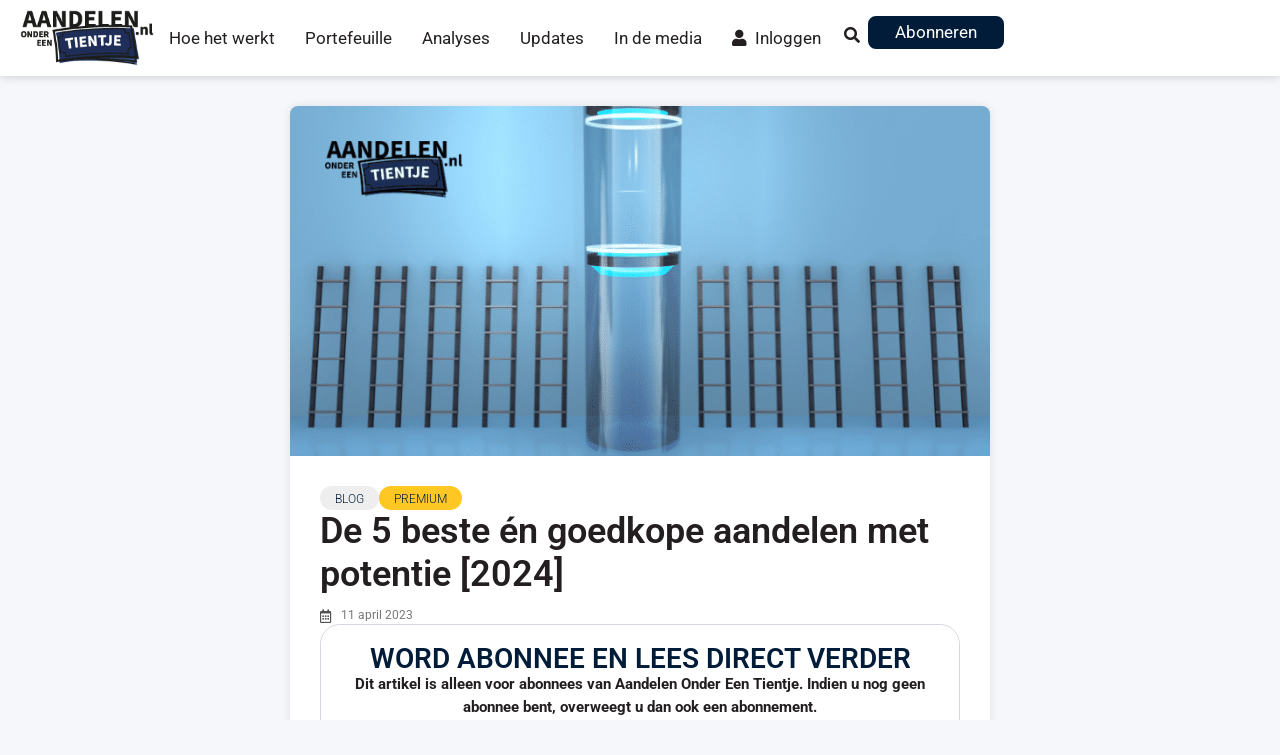

--- FILE ---
content_type: text/html; charset=UTF-8
request_url: https://www.aandelenondereentientje.nl/goedkope-aandelen-2021/
body_size: 18737
content:
<!DOCTYPE html>
<html lang="nl-NL">
<head><meta charset="UTF-8">
	<meta name="viewport" content="width=device-width, initial-scale=1">
	<link rel="profile" href="https://gmpg.org/xfn/11"><meta name='robots' content='index, follow, max-image-preview:large, max-snippet:-1, max-video-preview:-1' />

	<!-- This site is optimized with the Yoast SEO plugin v26.8 - https://yoast.com/product/yoast-seo-wordpress/ -->
	<title>De 5 beste én goedkope aandelen met potentie [2024]</title>
	<meta name="description" content="Benieuwd welke aandelen het meest interessant zijn om te kopen? Bekijk hier onze top 10 goedkope aandelen met veel potentie op dit moment." />
	<link rel="canonical" href="https://www.aandelenondereentientje.nl/goedkope-aandelen-2021/" />
	<meta property="og:locale" content="nl_NL" />
	<meta property="og:type" content="article" />
	<meta property="og:title" content="De 5 beste én goedkope aandelen met potentie [2024]" />
	<meta property="og:description" content="Benieuwd welke aandelen het meest interessant zijn om te kopen? Bekijk hier onze top 10 goedkope aandelen met veel potentie op dit moment." />
	<meta property="og:url" content="https://www.aandelenondereentientje.nl/goedkope-aandelen-2021/" />
	<meta property="og:site_name" content="Aandelenondereentientje" />
	<meta property="article:publisher" content="https://www.facebook.com/Aandelenondereentientje/" />
	<meta property="article:published_time" content="2023-04-11T06:11:48+00:00" />
	<meta property="article:modified_time" content="2023-11-27T15:07:31+00:00" />
	<meta property="og:image" content="https://www.aandelenondereentientje.nl/wp-content/uploads/2021/10/welke-aandelen-nu-kopen-top-10-goedkope-aandelen-met-potentie.png" />
	<meta property="og:image:width" content="800" />
	<meta property="og:image:height" content="400" />
	<meta property="og:image:type" content="image/png" />
	<meta name="author" content="Aandelenondereentientje Algemeen" />
	<meta name="twitter:card" content="summary_large_image" />
	<meta name="twitter:label1" content="Geschreven door" />
	<meta name="twitter:data1" content="Aandelenondereentientje Algemeen" />
	<meta name="twitter:label2" content="Geschatte leestijd" />
	<meta name="twitter:data2" content="7 minuten" />
	<script type="application/ld+json" class="yoast-schema-graph">{"@context":"https://schema.org","@graph":[{"@type":"Article","@id":"https://www.aandelenondereentientje.nl/goedkope-aandelen-2021/#article","isPartOf":{"@id":"https://www.aandelenondereentientje.nl/goedkope-aandelen-2021/"},"author":{"name":"Aandelenondereentientje Algemeen","@id":"https://www.aandelenondereentientje.nl/#/schema/person/9815cb7a7e42454ac4d737a8a73113af"},"headline":"De 5 beste én goedkope aandelen met potentie [2024]","datePublished":"2023-04-11T06:11:48+00:00","dateModified":"2023-11-27T15:07:31+00:00","mainEntityOfPage":{"@id":"https://www.aandelenondereentientje.nl/goedkope-aandelen-2021/"},"wordCount":1274,"publisher":{"@id":"https://www.aandelenondereentientje.nl/#organization"},"image":{"@id":"https://www.aandelenondereentientje.nl/goedkope-aandelen-2021/#primaryimage"},"thumbnailUrl":"https://www.aandelenondereentientje.nl/wp-content/uploads/2021/10/welke-aandelen-nu-kopen-top-10-goedkope-aandelen-met-potentie.png","articleSection":["Blog"],"inLanguage":"nl-NL"},{"@type":["WebPage","FAQPage"],"@id":"https://www.aandelenondereentientje.nl/goedkope-aandelen-2021/","url":"https://www.aandelenondereentientje.nl/goedkope-aandelen-2021/","name":"De 5 beste én goedkope aandelen met potentie [2024]","isPartOf":{"@id":"https://www.aandelenondereentientje.nl/#website"},"primaryImageOfPage":{"@id":"https://www.aandelenondereentientje.nl/goedkope-aandelen-2021/#primaryimage"},"image":{"@id":"https://www.aandelenondereentientje.nl/goedkope-aandelen-2021/#primaryimage"},"thumbnailUrl":"https://www.aandelenondereentientje.nl/wp-content/uploads/2021/10/welke-aandelen-nu-kopen-top-10-goedkope-aandelen-met-potentie.png","datePublished":"2023-04-11T06:11:48+00:00","dateModified":"2023-11-27T15:07:31+00:00","description":"Benieuwd welke aandelen het meest interessant zijn om te kopen? Bekijk hier onze top 10 goedkope aandelen met veel potentie op dit moment.","breadcrumb":{"@id":"https://www.aandelenondereentientje.nl/goedkope-aandelen-2021/#breadcrumb"},"mainEntity":[{"@id":"https://www.aandelenondereentientje.nl/goedkope-aandelen-2021/#faq-question-1634198358860"},{"@id":"https://www.aandelenondereentientje.nl/goedkope-aandelen-2021/#faq-question-1644242369258"},{"@id":"https://www.aandelenondereentientje.nl/goedkope-aandelen-2021/#faq-question-1648473293911"},{"@id":"https://www.aandelenondereentientje.nl/goedkope-aandelen-2021/#faq-question-1678789700439"},{"@id":"https://www.aandelenondereentientje.nl/goedkope-aandelen-2021/#faq-question-1678789728275"}],"inLanguage":"nl-NL","potentialAction":[{"@type":"ReadAction","target":["https://www.aandelenondereentientje.nl/goedkope-aandelen-2021/"]}]},{"@type":"ImageObject","inLanguage":"nl-NL","@id":"https://www.aandelenondereentientje.nl/goedkope-aandelen-2021/#primaryimage","url":"https://www.aandelenondereentientje.nl/wp-content/uploads/2021/10/welke-aandelen-nu-kopen-top-10-goedkope-aandelen-met-potentie.png","contentUrl":"https://www.aandelenondereentientje.nl/wp-content/uploads/2021/10/welke-aandelen-nu-kopen-top-10-goedkope-aandelen-met-potentie.png","width":800,"height":400,"caption":"Welke aandelen nu kopen? Top 10 goedkope aandelen met potentie."},{"@type":"BreadcrumbList","@id":"https://www.aandelenondereentientje.nl/goedkope-aandelen-2021/#breadcrumb","itemListElement":[{"@type":"ListItem","position":1,"name":"Home","item":"https://www.aandelenondereentientje.nl/"},{"@type":"ListItem","position":2,"name":"De 5 beste én goedkope aandelen met potentie [2024]"}]},{"@type":"WebSite","@id":"https://www.aandelenondereentientje.nl/#website","url":"https://www.aandelenondereentientje.nl/","name":"Aandelenondereentientje","description":"Kansen zoeken, kansen pakken.","publisher":{"@id":"https://www.aandelenondereentientje.nl/#organization"},"potentialAction":[{"@type":"SearchAction","target":{"@type":"EntryPoint","urlTemplate":"https://www.aandelenondereentientje.nl/?s={search_term_string}"},"query-input":{"@type":"PropertyValueSpecification","valueRequired":true,"valueName":"search_term_string"}}],"inLanguage":"nl-NL"},{"@type":"Organization","@id":"https://www.aandelenondereentientje.nl/#organization","name":"Aandelenondereentientje","url":"https://www.aandelenondereentientje.nl/","logo":{"@type":"ImageObject","inLanguage":"nl-NL","@id":"https://www.aandelenondereentientje.nl/#/schema/logo/image/","url":"https://www.aandelenondereentientje.nl/wp-content/uploads/2019/08/aandelenondereentientje_kleur.png","contentUrl":"https://www.aandelenondereentientje.nl/wp-content/uploads/2019/08/aandelenondereentientje_kleur.png","width":790,"height":326,"caption":"Aandelenondereentientje"},"image":{"@id":"https://www.aandelenondereentientje.nl/#/schema/logo/image/"},"sameAs":["https://www.facebook.com/Aandelenondereentientje/","https://www.tiktok.com/@aandelenondereentientje","https://www.instagram.com/aandelenondereentientje/","https://www.youtube.com/@aandelenondereentientje"]},{"@type":"Person","@id":"https://www.aandelenondereentientje.nl/#/schema/person/9815cb7a7e42454ac4d737a8a73113af","name":"Aandelenondereentientje Algemeen"},{"@type":"Question","@id":"https://www.aandelenondereentientje.nl/goedkope-aandelen-2021/#faq-question-1634198358860","position":1,"url":"https://www.aandelenondereentientje.nl/goedkope-aandelen-2021/#faq-question-1634198358860","name":"Goedkope aandelen met potentie [2023 en 2024]","answerCount":1,"acceptedAnswer":{"@type":"Answer","text":"1. <a href=\"#rolls\">Rolls-Royce Holdings Plc</a><br/>2. <a href=\"#bam\">BAM Groep</a><br/>3. <a href=\"#bp\">BP Plc</a><br/>4. <a href=\"#algoma\">Algoma Steel</a><br/>5. <a href=\"#pharming\">Pharming</a>","inLanguage":"nl-NL"},"inLanguage":"nl-NL"},{"@type":"Question","@id":"https://www.aandelenondereentientje.nl/goedkope-aandelen-2021/#faq-question-1644242369258","position":2,"url":"https://www.aandelenondereentientje.nl/goedkope-aandelen-2021/#faq-question-1644242369258","name":"Welke aandelen gaan stijgen?","answerCount":1,"acceptedAnswer":{"@type":"Answer","text":"Er zijn tal van lage aandelen, maar slechts enkele hebben het in zich om flink te gaan groeien. Dé aandelen die naar verwachting in 2023/2024 gaan stijgen zijn o.a.: Rolls Royce, BAM Groep en BP Plc. ","inLanguage":"nl-NL"},"inLanguage":"nl-NL"},{"@type":"Question","@id":"https://www.aandelenondereentientje.nl/goedkope-aandelen-2021/#faq-question-1648473293911","position":3,"url":"https://www.aandelenondereentientje.nl/goedkope-aandelen-2021/#faq-question-1648473293911","name":"Welke aandelen zijn het beste om nu te kopen?","answerCount":1,"acceptedAnswer":{"@type":"Answer","text":"1. <a href=\"#rolls\">Rolls-Royce Holdings Plc</a><br/>2. <a href=\"#bam\">BAM Groep</a><br/>3. <a href=\"#bp\">BP Plc</a><br/>4. <a href=\"#algoma\">Algoma Steel</a><br/>5. <a href=\"#pharming\">Pharming</a>","inLanguage":"nl-NL"},"inLanguage":"nl-NL"},{"@type":"Question","@id":"https://www.aandelenondereentientje.nl/goedkope-aandelen-2021/#faq-question-1678789700439","position":4,"url":"https://www.aandelenondereentientje.nl/goedkope-aandelen-2021/#faq-question-1678789700439","name":"Wat zijn de beste aandelen van 2023/2024?","answerCount":1,"acceptedAnswer":{"@type":"Answer","text":"1. <a href=\"#rolls\">Rolls-Royce Holdings Plc</a><br/>2. <a href=\"#bam\">BAM Groep</a><br/>3. <a href=\"#bp\">BP Plc</a><br/>4. <a href=\"#algoma\">Algoma Steel</a><br/>5. <a href=\"#pharming\">Pharming</a>","inLanguage":"nl-NL"},"inLanguage":"nl-NL"},{"@type":"Question","@id":"https://www.aandelenondereentientje.nl/goedkope-aandelen-2021/#faq-question-1678789728275","position":5,"url":"https://www.aandelenondereentientje.nl/goedkope-aandelen-2021/#faq-question-1678789728275","name":"Wat zijn goedkope aandelen?","answerCount":1,"acceptedAnswer":{"@type":"Answer","text":"Dat aandelen goedkoop zijn, betekent niet dat ze koopwaardig zijn. Onze analisten vonden deze 5 laag gewaardeerde maar kansrijke aandelen: <br/>1. <a href=\"#rolls\">Rolls-Royce Holdings Plc</a><br/>2. <a href=\"#bam\">BAM Groep</a><br/>3. <a href=\"#bp\">BP Plc</a><br/>4. <a href=\"#algoma\">Algoma Steel</a><br/>5. <a href=\"#pharming\">Pharming</a>","inLanguage":"nl-NL"},"inLanguage":"nl-NL"}]}</script>
	<!-- / Yoast SEO plugin. -->


<link rel="alternate" title="oEmbed (JSON)" type="application/json+oembed" href="https://www.aandelenondereentientje.nl/wp-json/oembed/1.0/embed?url=https%3A%2F%2Fwww.aandelenondereentientje.nl%2Fgoedkope-aandelen-2021%2F" />
<link rel="alternate" title="oEmbed (XML)" type="text/xml+oembed" href="https://www.aandelenondereentientje.nl/wp-json/oembed/1.0/embed?url=https%3A%2F%2Fwww.aandelenondereentientje.nl%2Fgoedkope-aandelen-2021%2F&#038;format=xml" />
<style id='wp-img-auto-sizes-contain-inline-css'>
img:is([sizes=auto i],[sizes^="auto," i]){contain-intrinsic-size:3000px 1500px}
/*# sourceURL=wp-img-auto-sizes-contain-inline-css */
</style>
<link rel='stylesheet' id='wp-block-library-css' href='https://www.aandelenondereentientje.nl/wp-includes/css/dist/block-library/style.min.css?ver=6.9' media='all' />
<style id='global-styles-inline-css'>
:root{--wp--preset--aspect-ratio--square: 1;--wp--preset--aspect-ratio--4-3: 4/3;--wp--preset--aspect-ratio--3-4: 3/4;--wp--preset--aspect-ratio--3-2: 3/2;--wp--preset--aspect-ratio--2-3: 2/3;--wp--preset--aspect-ratio--16-9: 16/9;--wp--preset--aspect-ratio--9-16: 9/16;--wp--preset--color--black: #000000;--wp--preset--color--cyan-bluish-gray: #abb8c3;--wp--preset--color--white: #ffffff;--wp--preset--color--pale-pink: #f78da7;--wp--preset--color--vivid-red: #cf2e2e;--wp--preset--color--luminous-vivid-orange: #ff6900;--wp--preset--color--luminous-vivid-amber: #fcb900;--wp--preset--color--light-green-cyan: #7bdcb5;--wp--preset--color--vivid-green-cyan: #00d084;--wp--preset--color--pale-cyan-blue: #8ed1fc;--wp--preset--color--vivid-cyan-blue: #0693e3;--wp--preset--color--vivid-purple: #9b51e0;--wp--preset--gradient--vivid-cyan-blue-to-vivid-purple: linear-gradient(135deg,rgb(6,147,227) 0%,rgb(155,81,224) 100%);--wp--preset--gradient--light-green-cyan-to-vivid-green-cyan: linear-gradient(135deg,rgb(122,220,180) 0%,rgb(0,208,130) 100%);--wp--preset--gradient--luminous-vivid-amber-to-luminous-vivid-orange: linear-gradient(135deg,rgb(252,185,0) 0%,rgb(255,105,0) 100%);--wp--preset--gradient--luminous-vivid-orange-to-vivid-red: linear-gradient(135deg,rgb(255,105,0) 0%,rgb(207,46,46) 100%);--wp--preset--gradient--very-light-gray-to-cyan-bluish-gray: linear-gradient(135deg,rgb(238,238,238) 0%,rgb(169,184,195) 100%);--wp--preset--gradient--cool-to-warm-spectrum: linear-gradient(135deg,rgb(74,234,220) 0%,rgb(151,120,209) 20%,rgb(207,42,186) 40%,rgb(238,44,130) 60%,rgb(251,105,98) 80%,rgb(254,248,76) 100%);--wp--preset--gradient--blush-light-purple: linear-gradient(135deg,rgb(255,206,236) 0%,rgb(152,150,240) 100%);--wp--preset--gradient--blush-bordeaux: linear-gradient(135deg,rgb(254,205,165) 0%,rgb(254,45,45) 50%,rgb(107,0,62) 100%);--wp--preset--gradient--luminous-dusk: linear-gradient(135deg,rgb(255,203,112) 0%,rgb(199,81,192) 50%,rgb(65,88,208) 100%);--wp--preset--gradient--pale-ocean: linear-gradient(135deg,rgb(255,245,203) 0%,rgb(182,227,212) 50%,rgb(51,167,181) 100%);--wp--preset--gradient--electric-grass: linear-gradient(135deg,rgb(202,248,128) 0%,rgb(113,206,126) 100%);--wp--preset--gradient--midnight: linear-gradient(135deg,rgb(2,3,129) 0%,rgb(40,116,252) 100%);--wp--preset--font-size--small: 13px;--wp--preset--font-size--medium: 20px;--wp--preset--font-size--large: 36px;--wp--preset--font-size--x-large: 42px;--wp--preset--spacing--20: 0.44rem;--wp--preset--spacing--30: 0.67rem;--wp--preset--spacing--40: 1rem;--wp--preset--spacing--50: 1.5rem;--wp--preset--spacing--60: 2.25rem;--wp--preset--spacing--70: 3.38rem;--wp--preset--spacing--80: 5.06rem;--wp--preset--shadow--natural: 6px 6px 9px rgba(0, 0, 0, 0.2);--wp--preset--shadow--deep: 12px 12px 50px rgba(0, 0, 0, 0.4);--wp--preset--shadow--sharp: 6px 6px 0px rgba(0, 0, 0, 0.2);--wp--preset--shadow--outlined: 6px 6px 0px -3px rgb(255, 255, 255), 6px 6px rgb(0, 0, 0);--wp--preset--shadow--crisp: 6px 6px 0px rgb(0, 0, 0);}:root { --wp--style--global--content-size: 800px;--wp--style--global--wide-size: 1200px; }:where(body) { margin: 0; }.wp-site-blocks > .alignleft { float: left; margin-right: 2em; }.wp-site-blocks > .alignright { float: right; margin-left: 2em; }.wp-site-blocks > .aligncenter { justify-content: center; margin-left: auto; margin-right: auto; }:where(.wp-site-blocks) > * { margin-block-start: 24px; margin-block-end: 0; }:where(.wp-site-blocks) > :first-child { margin-block-start: 0; }:where(.wp-site-blocks) > :last-child { margin-block-end: 0; }:root { --wp--style--block-gap: 24px; }:root :where(.is-layout-flow) > :first-child{margin-block-start: 0;}:root :where(.is-layout-flow) > :last-child{margin-block-end: 0;}:root :where(.is-layout-flow) > *{margin-block-start: 24px;margin-block-end: 0;}:root :where(.is-layout-constrained) > :first-child{margin-block-start: 0;}:root :where(.is-layout-constrained) > :last-child{margin-block-end: 0;}:root :where(.is-layout-constrained) > *{margin-block-start: 24px;margin-block-end: 0;}:root :where(.is-layout-flex){gap: 24px;}:root :where(.is-layout-grid){gap: 24px;}.is-layout-flow > .alignleft{float: left;margin-inline-start: 0;margin-inline-end: 2em;}.is-layout-flow > .alignright{float: right;margin-inline-start: 2em;margin-inline-end: 0;}.is-layout-flow > .aligncenter{margin-left: auto !important;margin-right: auto !important;}.is-layout-constrained > .alignleft{float: left;margin-inline-start: 0;margin-inline-end: 2em;}.is-layout-constrained > .alignright{float: right;margin-inline-start: 2em;margin-inline-end: 0;}.is-layout-constrained > .aligncenter{margin-left: auto !important;margin-right: auto !important;}.is-layout-constrained > :where(:not(.alignleft):not(.alignright):not(.alignfull)){max-width: var(--wp--style--global--content-size);margin-left: auto !important;margin-right: auto !important;}.is-layout-constrained > .alignwide{max-width: var(--wp--style--global--wide-size);}body .is-layout-flex{display: flex;}.is-layout-flex{flex-wrap: wrap;align-items: center;}.is-layout-flex > :is(*, div){margin: 0;}body .is-layout-grid{display: grid;}.is-layout-grid > :is(*, div){margin: 0;}body{padding-top: 0px;padding-right: 0px;padding-bottom: 0px;padding-left: 0px;}a:where(:not(.wp-element-button)){text-decoration: underline;}:root :where(.wp-element-button, .wp-block-button__link){background-color: #32373c;border-width: 0;color: #fff;font-family: inherit;font-size: inherit;font-style: inherit;font-weight: inherit;letter-spacing: inherit;line-height: inherit;padding-top: calc(0.667em + 2px);padding-right: calc(1.333em + 2px);padding-bottom: calc(0.667em + 2px);padding-left: calc(1.333em + 2px);text-decoration: none;text-transform: inherit;}.has-black-color{color: var(--wp--preset--color--black) !important;}.has-cyan-bluish-gray-color{color: var(--wp--preset--color--cyan-bluish-gray) !important;}.has-white-color{color: var(--wp--preset--color--white) !important;}.has-pale-pink-color{color: var(--wp--preset--color--pale-pink) !important;}.has-vivid-red-color{color: var(--wp--preset--color--vivid-red) !important;}.has-luminous-vivid-orange-color{color: var(--wp--preset--color--luminous-vivid-orange) !important;}.has-luminous-vivid-amber-color{color: var(--wp--preset--color--luminous-vivid-amber) !important;}.has-light-green-cyan-color{color: var(--wp--preset--color--light-green-cyan) !important;}.has-vivid-green-cyan-color{color: var(--wp--preset--color--vivid-green-cyan) !important;}.has-pale-cyan-blue-color{color: var(--wp--preset--color--pale-cyan-blue) !important;}.has-vivid-cyan-blue-color{color: var(--wp--preset--color--vivid-cyan-blue) !important;}.has-vivid-purple-color{color: var(--wp--preset--color--vivid-purple) !important;}.has-black-background-color{background-color: var(--wp--preset--color--black) !important;}.has-cyan-bluish-gray-background-color{background-color: var(--wp--preset--color--cyan-bluish-gray) !important;}.has-white-background-color{background-color: var(--wp--preset--color--white) !important;}.has-pale-pink-background-color{background-color: var(--wp--preset--color--pale-pink) !important;}.has-vivid-red-background-color{background-color: var(--wp--preset--color--vivid-red) !important;}.has-luminous-vivid-orange-background-color{background-color: var(--wp--preset--color--luminous-vivid-orange) !important;}.has-luminous-vivid-amber-background-color{background-color: var(--wp--preset--color--luminous-vivid-amber) !important;}.has-light-green-cyan-background-color{background-color: var(--wp--preset--color--light-green-cyan) !important;}.has-vivid-green-cyan-background-color{background-color: var(--wp--preset--color--vivid-green-cyan) !important;}.has-pale-cyan-blue-background-color{background-color: var(--wp--preset--color--pale-cyan-blue) !important;}.has-vivid-cyan-blue-background-color{background-color: var(--wp--preset--color--vivid-cyan-blue) !important;}.has-vivid-purple-background-color{background-color: var(--wp--preset--color--vivid-purple) !important;}.has-black-border-color{border-color: var(--wp--preset--color--black) !important;}.has-cyan-bluish-gray-border-color{border-color: var(--wp--preset--color--cyan-bluish-gray) !important;}.has-white-border-color{border-color: var(--wp--preset--color--white) !important;}.has-pale-pink-border-color{border-color: var(--wp--preset--color--pale-pink) !important;}.has-vivid-red-border-color{border-color: var(--wp--preset--color--vivid-red) !important;}.has-luminous-vivid-orange-border-color{border-color: var(--wp--preset--color--luminous-vivid-orange) !important;}.has-luminous-vivid-amber-border-color{border-color: var(--wp--preset--color--luminous-vivid-amber) !important;}.has-light-green-cyan-border-color{border-color: var(--wp--preset--color--light-green-cyan) !important;}.has-vivid-green-cyan-border-color{border-color: var(--wp--preset--color--vivid-green-cyan) !important;}.has-pale-cyan-blue-border-color{border-color: var(--wp--preset--color--pale-cyan-blue) !important;}.has-vivid-cyan-blue-border-color{border-color: var(--wp--preset--color--vivid-cyan-blue) !important;}.has-vivid-purple-border-color{border-color: var(--wp--preset--color--vivid-purple) !important;}.has-vivid-cyan-blue-to-vivid-purple-gradient-background{background: var(--wp--preset--gradient--vivid-cyan-blue-to-vivid-purple) !important;}.has-light-green-cyan-to-vivid-green-cyan-gradient-background{background: var(--wp--preset--gradient--light-green-cyan-to-vivid-green-cyan) !important;}.has-luminous-vivid-amber-to-luminous-vivid-orange-gradient-background{background: var(--wp--preset--gradient--luminous-vivid-amber-to-luminous-vivid-orange) !important;}.has-luminous-vivid-orange-to-vivid-red-gradient-background{background: var(--wp--preset--gradient--luminous-vivid-orange-to-vivid-red) !important;}.has-very-light-gray-to-cyan-bluish-gray-gradient-background{background: var(--wp--preset--gradient--very-light-gray-to-cyan-bluish-gray) !important;}.has-cool-to-warm-spectrum-gradient-background{background: var(--wp--preset--gradient--cool-to-warm-spectrum) !important;}.has-blush-light-purple-gradient-background{background: var(--wp--preset--gradient--blush-light-purple) !important;}.has-blush-bordeaux-gradient-background{background: var(--wp--preset--gradient--blush-bordeaux) !important;}.has-luminous-dusk-gradient-background{background: var(--wp--preset--gradient--luminous-dusk) !important;}.has-pale-ocean-gradient-background{background: var(--wp--preset--gradient--pale-ocean) !important;}.has-electric-grass-gradient-background{background: var(--wp--preset--gradient--electric-grass) !important;}.has-midnight-gradient-background{background: var(--wp--preset--gradient--midnight) !important;}.has-small-font-size{font-size: var(--wp--preset--font-size--small) !important;}.has-medium-font-size{font-size: var(--wp--preset--font-size--medium) !important;}.has-large-font-size{font-size: var(--wp--preset--font-size--large) !important;}.has-x-large-font-size{font-size: var(--wp--preset--font-size--x-large) !important;}
:root :where(.wp-block-pullquote){font-size: 1.5em;line-height: 1.6;}
/*# sourceURL=global-styles-inline-css */
</style>
<link rel='stylesheet' id='hello-elementor-css' href='https://www.aandelenondereentientje.nl/wp-content/themes/hello-elementor/assets/css/reset.css?ver=3.4.6' media='all' />
<link rel='stylesheet' id='jet-fb-option-field-select-css' href='https://www.aandelenondereentientje.nl/wp-content/plugins/jetformbuilder/modules/option-field/assets/build/select.css?ver=0edd78a6f12e2b918b82' media='all' />
<link rel='stylesheet' id='jet-fb-option-field-checkbox-css' href='https://www.aandelenondereentientje.nl/wp-content/plugins/jetformbuilder/modules/option-field/assets/build/checkbox.css?ver=6e25adbbae5a5d1bb65e' media='all' />
<link rel='stylesheet' id='jet-fb-option-field-radio-css' href='https://www.aandelenondereentientje.nl/wp-content/plugins/jetformbuilder/modules/option-field/assets/build/radio.css?ver=7c6d0d4d7df91e6bd6a4' media='all' />
<link rel='stylesheet' id='jet-fb-advanced-choices-css' href='https://www.aandelenondereentientje.nl/wp-content/plugins/jetformbuilder/modules/advanced-choices/assets/build/main.css?ver=ca05550a7cac3b9b55a3' media='all' />
<link rel='stylesheet' id='jet-fb-wysiwyg-css' href='https://www.aandelenondereentientje.nl/wp-content/plugins/jetformbuilder/modules/wysiwyg/assets/build/wysiwyg.css?ver=5a4d16fb6d7a94700261' media='all' />
<link rel='stylesheet' id='jet-fb-switcher-css' href='https://www.aandelenondereentientje.nl/wp-content/plugins/jetformbuilder/modules/switcher/assets/build/switcher.css?ver=06c887a8b9195e5a119d' media='all' />
<link rel='stylesheet' id='wp-members-css' href='https://www.aandelenondereentientje.nl/wp-content/plugins/wp-members/assets/css/forms/generic-no-float.min.css?ver=3.5.5.1' media='all' />
<link rel='stylesheet' id='jet-popup-frontend-css' href='https://www.aandelenondereentientje.nl/wp-content/plugins/jet-popup/assets/css/jet-popup-frontend.css?ver=2.0.20.3' media='all' />
<link rel='stylesheet' id='jet-blocks-css' href='https://www.aandelenondereentientje.nl/wp-content/uploads/elementor/css/custom-jet-blocks.css?ver=1.3.22' media='all' />
<link rel='stylesheet' id='elementor-icons-css' href='https://www.aandelenondereentientje.nl/wp-content/plugins/elementor/assets/lib/eicons/css/elementor-icons.min.css?ver=5.46.0' media='all' />
<link rel='stylesheet' id='elementor-frontend-css' href='https://www.aandelenondereentientje.nl/wp-content/uploads/elementor/css/custom-frontend.min.css?ver=1769219069' media='all' />
<link rel='stylesheet' id='elementor-post-2839-css' href='https://www.aandelenondereentientje.nl/wp-content/uploads/elementor/css/post-2839.css?ver=1769219069' media='all' />
<link rel='stylesheet' id='jet-tabs-frontend-css' href='https://www.aandelenondereentientje.nl/wp-content/plugins/jet-tabs/assets/css/jet-tabs-frontend.css?ver=2.2.13' media='all' />
<link rel='stylesheet' id='swiper-css' href='https://www.aandelenondereentientje.nl/wp-content/plugins/elementor/assets/lib/swiper/v8/css/swiper.min.css?ver=8.4.5' media='all' />
<link rel='stylesheet' id='jet-tricks-frontend-css' href='https://www.aandelenondereentientje.nl/wp-content/plugins/jet-tricks/assets/css/jet-tricks-frontend.css?ver=1.5.9' media='all' />
<link rel='stylesheet' id='jet-engine-frontend-css' href='https://www.aandelenondereentientje.nl/wp-content/plugins/jet-engine/assets/css/frontend.css?ver=3.8.2.1' media='all' />
<link rel='stylesheet' id='elementor-post-51574-css' href='https://www.aandelenondereentientje.nl/wp-content/uploads/elementor/css/post-51574.css?ver=1769219069' media='all' />
<link rel='stylesheet' id='elementor-post-51602-css' href='https://www.aandelenondereentientje.nl/wp-content/uploads/elementor/css/post-51602.css?ver=1769219301' media='all' />
<link rel='stylesheet' id='elementor-post-51577-css' href='https://www.aandelenondereentientje.nl/wp-content/uploads/elementor/css/post-51577.css?ver=1769219069' media='all' />
<link rel='stylesheet' id='jet-theme-core-frontend-styles-css' href='https://www.aandelenondereentientje.nl/wp-content/plugins/jet-theme-core/assets/css/frontend.css?ver=2.3.1.1' media='all' />
<link rel='stylesheet' id='elementor-gf-local-roboto-css' href='https://www.aandelenondereentientje.nl/wp-content/uploads/elementor/google-fonts/css/roboto.css?ver=1742262289' media='all' />
<link rel='stylesheet' id='elementor-gf-local-robotoslab-css' href='https://www.aandelenondereentientje.nl/wp-content/uploads/elementor/google-fonts/css/robotoslab.css?ver=1742262290' media='all' />
<link rel='stylesheet' id='elementor-icons-shared-0-css' href='https://www.aandelenondereentientje.nl/wp-content/plugins/elementor/assets/lib/font-awesome/css/fontawesome.min.css?ver=5.15.3' media='all' />
<link rel='stylesheet' id='elementor-icons-fa-solid-css' href='https://www.aandelenondereentientje.nl/wp-content/plugins/elementor/assets/lib/font-awesome/css/solid.min.css?ver=5.15.3' media='all' />
<link rel='stylesheet' id='elementor-icons-fa-regular-css' href='https://www.aandelenondereentientje.nl/wp-content/plugins/elementor/assets/lib/font-awesome/css/regular.min.css?ver=5.15.3' media='all' />
<link rel='stylesheet' id='elementor-icons-fa-brands-css' href='https://www.aandelenondereentientje.nl/wp-content/plugins/elementor/assets/lib/font-awesome/css/brands.min.css?ver=5.15.3' media='all' />
<script src="https://www.aandelenondereentientje.nl/wp-includes/js/jquery/jquery.min.js?ver=3.7.1" id="jquery-core-js" type="d8c1010af1b01d625dbcd998-text/javascript"></script>
<script src="https://www.aandelenondereentientje.nl/wp-includes/js/jquery/jquery-migrate.min.js?ver=3.4.1" id="jquery-migrate-js" type="d8c1010af1b01d625dbcd998-text/javascript"></script>
<link rel="https://api.w.org/" href="https://www.aandelenondereentientje.nl/wp-json/" /><link rel="alternate" title="JSON" type="application/json" href="https://www.aandelenondereentientje.nl/wp-json/wp/v2/posts/24932" /><!-- Google Tag Manager -->
<script type="d8c1010af1b01d625dbcd998-text/javascript">(function(w,d,s,l,i){w[l]=w[l]||[];w[l].push({'gtm.start':
new Date().getTime(),event:'gtm.js'});var f=d.getElementsByTagName(s)[0],
j=d.createElement(s),dl=l!='dataLayer'?'&l='+l:'';j.async=true;j.src=
'https://www.googletagmanager.com/gtm.js?id='+i+dl;f.parentNode.insertBefore(j,f);
})(window,document,'script','dataLayer','GTM-NJTMSJF');</script>
<!-- End Google Tag Manager -->
<script type="d8c1010af1b01d625dbcd998-text/javascript">
document.addEventListener('DOMContentLoaded', () => {
  const input = document.getElementsByClassName("jet-ajax-search__field")[0];
  const button = document.getElementById('zoekbutton');
  if(input && button) { 
    button.addEventListener('click', () => {
      input.focus();
    });
  }
});
</script>
<script type="d8c1010af1b01d625dbcd998-text/javascript">
// First we get the viewport height and we multiple it by 1% to get a value for a vh unit
let vh = window.innerHeight * 0.01;
// Then we set the value in the --vh custom property to the root of the document
document.documentElement.style.setProperty('--vh', `${vh}px`);

// We listen to the resize event
window.addEventListener('resize', () => {
  // We execute the same script as before
  let vh = window.innerHeight * 0.01;
  document.documentElement.style.setProperty('--vh', `${vh}px`);
});
</script>
			<style>
				.e-con.e-parent:nth-of-type(n+4):not(.e-lazyloaded):not(.e-no-lazyload),
				.e-con.e-parent:nth-of-type(n+4):not(.e-lazyloaded):not(.e-no-lazyload) * {
					background-image: none !important;
				}
				@media screen and (max-height: 1024px) {
					.e-con.e-parent:nth-of-type(n+3):not(.e-lazyloaded):not(.e-no-lazyload),
					.e-con.e-parent:nth-of-type(n+3):not(.e-lazyloaded):not(.e-no-lazyload) * {
						background-image: none !important;
					}
				}
				@media screen and (max-height: 640px) {
					.e-con.e-parent:nth-of-type(n+2):not(.e-lazyloaded):not(.e-no-lazyload),
					.e-con.e-parent:nth-of-type(n+2):not(.e-lazyloaded):not(.e-no-lazyload) * {
						background-image: none !important;
					}
				}
			</style>
			<link rel="icon" href="https://www.aandelenondereentientje.nl/wp-content/uploads/2022/01/cropped-pictogram-32x32.png" sizes="32x32" />
<link rel="icon" href="https://www.aandelenondereentientje.nl/wp-content/uploads/2022/01/cropped-pictogram-192x192.png" sizes="192x192" />
<link rel="apple-touch-icon" href="https://www.aandelenondereentientje.nl/wp-content/uploads/2022/01/cropped-pictogram-180x180.png" />
<meta name="msapplication-TileImage" content="https://www.aandelenondereentientje.nl/wp-content/uploads/2022/01/cropped-pictogram-270x270.png" />
		<style id="wp-custom-css">
			html, body {
  overflow-x: hidden !important;
}

#icon {
    width: 13px;
    height: auto; 
    display: inline-block;
  }

.active-tab {
	display: none;
}

/* Apply to the entire page */
body {
    overflow-x: auto; /* Allows horizontal scrolling */
}

/* Hide the scrollbar */
::-webkit-scrollbar {
    display: none; /* Hides the scrollbar in WebKit-based browsers (e.g., Chrome, Safari) */
}

html {
    -ms-overflow-style: none; /* Hides the scrollbar in Internet Explorer */
    scrollbar-width: none; /* Hides the scrollbar in Firefox */
}
		</style>
		</head>
<body class="wp-singular post-template-default single single-post postid-24932 single-format-standard wp-embed-responsive wp-theme-hello-elementor jet-theme-core jet-theme-core--has-template jet-theme-core--has-header jet-theme-core--has-body jet-theme-core--has-footer hello-elementor-default elementor-default elementor-kit-2839"><div id="jet-theme-core-document" class="jet-theme-core-document jet-theme-core-document--elementor-content-type"><div class="jet-theme-core-document__inner"><header id="jet-theme-core-header" class="jet-theme-core-location jet-theme-core-location--header-location"><div class="jet-theme-core-location__inner">		<div data-elementor-type="jet_header" data-elementor-id="51574" class="elementor elementor-51574" data-elementor-post-type="jet-theme-core">
				<header class="elementor-element elementor-element-de908a3 e-flex e-con-boxed e-con e-parent" data-id="de908a3" data-element_type="container" data-settings="{&quot;background_background&quot;:&quot;classic&quot;,&quot;sticky&quot;:&quot;top&quot;,&quot;sticky_effects_offset&quot;:100,&quot;sticky_on&quot;:[&quot;desktop&quot;,&quot;tablet&quot;,&quot;mobile&quot;],&quot;sticky_offset&quot;:0,&quot;sticky_anchor_link_offset&quot;:0}">
					<div class="e-con-inner">
				<div class="elementor-element elementor-element-568f3cc logo elementor-widget elementor-widget-image" data-id="568f3cc" data-element_type="widget" data-widget_type="image.default">
				<div class="elementor-widget-container">
																<a href="/">
							<img width="200" height="84" src="https://www.aandelenondereentientje.nl/wp-content/uploads/2022/01/AOT-logo20.png" class="lcp-featured-image attachment-medium size-medium wp-image-28276" alt="" />								</a>
															</div>
				</div>
		<div class="elementor-element elementor-element-948d283 e-con-full e-flex e-con e-child" data-id="948d283" data-element_type="container">
				<div class="elementor-element elementor-element-e191e8b jedv-enabled--yes jet-nav-align-flex-end elementor-hidden-mobile elementor-hidden-tablet elementor-widget elementor-widget-jet-nav-menu" data-id="e191e8b" data-element_type="widget" data-widget_type="jet-nav-menu.default">
				<div class="elementor-widget-container">
					<nav class="jet-nav-wrap m-layout-mobile jet-mobile-menu jet-mobile-menu--left-side" data-mobile-trigger-device="mobile" data-mobile-layout="left-side">
<div class="jet-nav__mobile-trigger jet-nav-mobile-trigger-align-left">
	<span class="jet-nav__mobile-trigger-open jet-blocks-icon"><i aria-hidden="true" class="fas fa-bars"></i></span>	<span class="jet-nav__mobile-trigger-close jet-blocks-icon"><i aria-hidden="true" class="fas fa-times"></i></span></div><div class="menu-hoofdmenu-container"><div class="jet-nav m-layout-mobile jet-nav--horizontal"><div class="menu-item menu-item-type-post_type menu-item-object-page jet-nav__item-15552 jet-nav__item"><a href="https://www.aandelenondereentientje.nl/hoe-het-werkt/" class="menu-item-link menu-item-link-depth-0 menu-item-link-top"><span class="jet-nav-link-text">Hoe het werkt</span></a></div>
<div class="menu-item menu-item-type-post_type menu-item-object-page jet-nav__item-4359 jet-nav__item"><a href="https://www.aandelenondereentientje.nl/portefeuille/" class="menu-item-link menu-item-link-depth-0 menu-item-link-top"><span class="jet-nav-link-text">Portefeuille</span></a></div>
<div class="menu-item menu-item-type-custom menu-item-object-custom jet-nav__item-51509 jet-nav__item"><a href="/analyses" class="menu-item-link menu-item-link-depth-0 menu-item-link-top"><span class="jet-nav-link-text">Analyses</span></a></div>
<div class="menu-item menu-item-type-custom menu-item-object-custom jet-nav__item-52030 jet-nav__item"><a href="/portefeuille-updates" class="menu-item-link menu-item-link-depth-0 menu-item-link-top"><span class="jet-nav-link-text">Updates</span></a></div>
<div class="menu-item menu-item-type-post_type menu-item-object-page jet-nav__item-27712 jet-nav__item"><a title="In de media" href="https://www.aandelenondereentientje.nl/media/" class="menu-item-link menu-item-link-depth-0 menu-item-link-top"><span class="jet-nav-link-text">In de media</span></a></div>
<div class="menu-item menu-item-type-custom menu-item-object-custom jet-nav__item-52284 jet-nav__item"><a href="/inloggen" class="menu-item-link menu-item-link-depth-0 menu-item-link-top"><span class="jet-nav-link-text"><i class="fas fa-user"></i>  Inloggen</span></a></div>
<div class="jet-nav__mobile-close-btn jet-blocks-icon"><i aria-hidden="true" class="fas fa-times"></i></div></div></div></nav>				</div>
				</div>
				<div class="elementor-element elementor-element-3ef709b elementor-hidden-desktop elementor-widget elementor-widget-jet-hamburger-panel" data-id="3ef709b" data-element_type="widget" data-widget_type="jet-hamburger-panel.default">
				<div class="elementor-widget-container">
							<div id="jet-hamburger-panel-instance" class="jet-hamburger-panel jet-hamburger-panel-right-position jet-hamburger-panel-slide-effect" data-settings="{&quot;position&quot;:&quot;right&quot;,&quot;ajaxTemplate&quot;:false,&quot;ajaxTemplateCache&quot;:true,&quot;widget_id&quot;:&quot;3ef709b&quot;,&quot;signature&quot;:&quot;3405ed69ca0dc97ea759979c91c81810&quot;}">
			<div class="jet-hamburger-panel__toggle" role="button" tabindex="0" aria-label="Toggle Panel"><div class="jet-hamburger-panel__toggle-icon"><span class="jet-hamburger-panel__icon icon-normal jet-blocks-icon"><i aria-hidden="true" class="fas fa-bars"></i></span><span class="jet-hamburger-panel__icon icon-active jet-blocks-icon"><i aria-hidden="true" class="fas fa-times"></i></span></div></div>			<div class="jet-hamburger-panel__instance">
				<div class="jet-hamburger-panel__cover"></div>
				<div class="jet-hamburger-panel__inner">
					<div class="jet-hamburger-panel__content" data-template-id="52215">		<div data-elementor-type="section" data-elementor-id="52215" class="elementor elementor-52215" data-elementor-post-type="elementor_library">
			<div class="elementor-element elementor-element-15d48e7 e-con-full e-flex e-con e-parent" data-id="15d48e7" data-element_type="container" id="idle">
		<div class="elementor-element elementor-element-34cbf9f e-con-full e-flex e-con e-child" data-id="34cbf9f" data-element_type="container">
				<div class="elementor-element elementor-element-d048011 jedv-enabled--yes jet-nav-align-flex-start elementor-widget elementor-widget-jet-nav-menu" data-id="d048011" data-element_type="widget" data-widget_type="jet-nav-menu.default">
				<div class="elementor-widget-container">
					<nav class="jet-nav-wrap m-layout-mobile"><div class="menu-hoofdmenu-mob-container"><div class="jet-nav m-layout-mobile jet-nav--vertical jet-nav--vertical-sub-right-side"><div class="menu-item menu-item-type-custom menu-item-object-custom jet-nav__item-52223 jet-nav__item"><a href="/hoe-het-werkt" class="menu-item-link menu-item-link-depth-0 menu-item-link-top"><span class="jet-nav-link-text">Hoe het werkt</span></a></div>
<div class="menu-item menu-item-type-custom menu-item-object-custom jet-nav__item-52224 jet-nav__item"><a href="/portefeuille" class="menu-item-link menu-item-link-depth-0 menu-item-link-top"><span class="jet-nav-link-text">Portefeuille</span></a></div>
<div class="menu-item menu-item-type-custom menu-item-object-custom jet-nav__item-52225 jet-nav__item"><a href="/analyses" class="menu-item-link menu-item-link-depth-0 menu-item-link-top"><span class="jet-nav-link-text">Analyses</span></a></div>
<div class="menu-item menu-item-type-custom menu-item-object-custom jet-nav__item-52226 jet-nav__item"><a href="/portefeuille-updates" class="menu-item-link menu-item-link-depth-0 menu-item-link-top"><span class="jet-nav-link-text">Updates</span></a></div>
<div class="menu-item menu-item-type-custom menu-item-object-custom jet-nav__item-52227 jet-nav__item"><a href="/media" class="menu-item-link menu-item-link-depth-0 menu-item-link-top"><span class="jet-nav-link-text">In de media</span></a></div>
</div></div></nav>				</div>
				</div>
				</div>
		<div class="elementor-element elementor-element-ebd16e0 e-con-full e-flex e-con e-child" data-id="ebd16e0" data-element_type="container">
				<div class="elementor-element elementor-element-6f16643 elementor-align-justify jedv-enabled--yes elementor-widget elementor-widget-button" data-id="6f16643" data-element_type="widget" data-widget_type="button.default">
				<div class="elementor-widget-container">
									<div class="elementor-button-wrapper">
					<a class="elementor-button elementor-button-link elementor-size-sm" href="/inloggen">
						<span class="elementor-button-content-wrapper">
									<span class="elementor-button-text">Inloggen </span>
					</span>
					</a>
				</div>
								</div>
				</div>
				<div class="elementor-element elementor-element-dedcb78 elementor-align-justify jedv-enabled--yes elementor-widget elementor-widget-button" data-id="dedcb78" data-element_type="widget" data-widget_type="button.default">
				<div class="elementor-widget-container">
									<div class="elementor-button-wrapper">
					<a class="elementor-button elementor-button-link elementor-size-sm" href="/abonneren">
						<span class="elementor-button-content-wrapper">
									<span class="elementor-button-text">Abonneren</span>
					</span>
					</a>
				</div>
								</div>
				</div>
				</div>
				</div>
				</div>
		</div>				</div>
			</div>
		</div>
						</div>
				</div>
				<div class="elementor-element elementor-element-a20b251 jedv-enabled--yes elementor-widget elementor-widget-jet-search" data-id="a20b251" data-element_type="widget" data-widget_type="jet-search.default">
				<div class="elementor-widget-container">
					<div class="elementor-jet-search jet-blocks"><div class="jet-search"><div class="jet-search__popup jet-search__popup--full-screen jet-search__popup--fade-effect">
	<div class="jet-search__popup-content"><form role="search" method="get" class="jet-search__form" action="https://www.aandelenondereentientje.nl/">
	<label class="jet-search__label">
		<span class="screen-reader-text">Search &hellip;</span>
		<input type="search" class="jet-search__field"  placeholder="Search &hellip;" value="" name="s" aria-label="Search &hellip;" />
	</label>
		<button type="submit" class="jet-search__submit" aria-label="submit search"><span class="jet-search__submit-icon jet-blocks-icon"><i aria-hidden="true" class="fas fa-search"></i></span></button>
			</form><button type="button" class="jet-search__popup-close" aria-label="Search &hellip;"><span class="jet-search__popup-close-icon jet-blocks-icon"><i aria-hidden="true" class="fas fa-times"></i></span></button></div>
</div>
<div class="jet-search__popup-trigger-container">
	<button type="button" class="jet-search__popup-trigger" title="Search &hellip;"><span class="jet-search__popup-trigger-icon jet-blocks-icon"><i aria-hidden="true" class="fas fa-search"></i></span></button>
</div></div></div>				</div>
				</div>
				<div class="elementor-element elementor-element-122f58d jedv-enabled--yes elementor-widget elementor-widget-button" data-id="122f58d" data-element_type="widget" data-widget_type="button.default">
				<div class="elementor-widget-container">
									<div class="elementor-button-wrapper">
					<a class="elementor-button elementor-button-link elementor-size-sm" href="/abonneren">
						<span class="elementor-button-content-wrapper">
									<span class="elementor-button-text">Abonneren</span>
					</span>
					</a>
				</div>
								</div>
				</div>
				</div>
					</div>
				</header>
				</div>
		</div></header><main id="jet-theme-core-single" class="jet-theme-core-location jet-theme-core-location--single-location"><div class="jet-theme-core-location__inner">		<div data-elementor-type="jet_single" data-elementor-id="51602" class="elementor elementor-51602" data-elementor-post-type="jet-theme-core">
				<article class="elementor-element elementor-element-a4bf6e0 e-flex e-con-boxed e-con e-child" data-id="a4bf6e0" data-element_type="container" data-settings="{&quot;background_background&quot;:&quot;classic&quot;}">
					<div class="e-con-inner">
		<div class="elementor-element elementor-element-5c60208 e-con-full e-flex e-con e-child" data-id="5c60208" data-element_type="container" data-settings="{&quot;background_background&quot;:&quot;classic&quot;}">
				<div class="elementor-element elementor-element-53ccea4 elementor-widget elementor-widget-image" data-id="53ccea4" data-element_type="widget" data-widget_type="image.default">
				<div class="elementor-widget-container">
															<img width="800" height="400" src="https://www.aandelenondereentientje.nl/wp-content/uploads/2021/10/welke-aandelen-nu-kopen-top-10-goedkope-aandelen-met-potentie.png" class="lcp-featured-image attachment-1536x1536 size-1536x1536 wp-image-26987" alt="Welke aandelen nu kopen? Top 10 goedkope aandelen met potentie." srcset="https://www.aandelenondereentientje.nl/wp-content/uploads/2021/10/welke-aandelen-nu-kopen-top-10-goedkope-aandelen-met-potentie.png 800w, https://www.aandelenondereentientje.nl/wp-content/uploads/2021/10/welke-aandelen-nu-kopen-top-10-goedkope-aandelen-met-potentie-300x150.png 300w, https://www.aandelenondereentientje.nl/wp-content/uploads/2021/10/welke-aandelen-nu-kopen-top-10-goedkope-aandelen-met-potentie-768x384.png 768w" sizes="(max-width: 800px) 100vw, 800px" />															</div>
				</div>
		<div class="elementor-element elementor-element-6676c35 e-con-full e-flex e-con e-child" data-id="6676c35" data-element_type="container">
		<div class="elementor-element elementor-element-3986aca e-con-full e-flex e-con e-child" data-id="3986aca" data-element_type="container">
				<div class="elementor-element elementor-element-005ed0e elementor-widget elementor-widget-heading" data-id="005ed0e" data-element_type="widget" data-widget_type="heading.default">
				<div class="elementor-widget-container">
					<span class="elementor-heading-title elementor-size-default">Blog</span>				</div>
				</div>
				<div class="elementor-element elementor-element-cb7687e jedv-enabled--yes elementor-widget elementor-widget-heading" data-id="cb7687e" data-element_type="widget" data-widget_type="heading.default">
				<div class="elementor-widget-container">
					<span class="elementor-heading-title elementor-size-default">premium</span>				</div>
				</div>
				</div>
				<div class="elementor-element elementor-element-d353abe gibson elementor-widget elementor-widget-heading" data-id="d353abe" data-element_type="widget" data-widget_type="heading.default">
				<div class="elementor-widget-container">
					<h1 class="elementor-heading-title elementor-size-default">De 5 beste én goedkope aandelen met potentie [2024]</h1>				</div>
				</div>
				<div class="elementor-element elementor-element-6449936 elementor-widget elementor-widget-jet-listing-dynamic-field" data-id="6449936" data-element_type="widget" data-widget_type="jet-listing-dynamic-field.default">
				<div class="elementor-widget-container">
					<div class="jet-listing jet-listing-dynamic-field display-inline"><div class="jet-listing-dynamic-field__inline-wrap"><i class="jet-listing-dynamic-field__icon far fa-calendar" aria-hidden="true"></i><div class="jet-listing-dynamic-field__content" >11 april 2023</div></div></div>				</div>
				</div>
		<div class="elementor-element elementor-element-0742aa6 e-con-full jedv-enabled--yes e-flex e-con e-child" data-id="0742aa6" data-element_type="container">
				</div>
				<div class="elementor-element elementor-element-cf8c1c1 jedv-enabled--yes elementor-widget elementor-widget-template" data-id="cf8c1c1" data-element_type="widget" data-widget_type="template.default">
				<div class="elementor-widget-container">
							<div class="elementor-template">
					<div data-elementor-type="section" data-elementor-id="51976" class="elementor elementor-51976" data-elementor-post-type="elementor_library">
			<div class="elementor-element elementor-element-1a06d44 e-con-full e-flex e-con e-parent" data-id="1a06d44" data-element_type="container" data-settings="{&quot;background_background&quot;:&quot;classic&quot;}">
				<div class="elementor-element elementor-element-018d6a0 elementor-widget elementor-widget-heading" data-id="018d6a0" data-element_type="widget" data-widget_type="heading.default">
				<div class="elementor-widget-container">
					<h2 class="elementor-heading-title elementor-size-default">Word abonnee en lees direct verder</h2>				</div>
				</div>
				<div class="elementor-element elementor-element-0682176 elementor-widget__width-initial elementor-widget elementor-widget-text-editor" data-id="0682176" data-element_type="widget" data-widget_type="text-editor.default">
				<div class="elementor-widget-container">
									<p>Dit artikel is alleen voor abonnees van Aandelen Onder Een Tientje. Indien u nog geen abonnee bent, overweegt u dan ook een abonnement.</p>								</div>
				</div>
		<div class="elementor-element elementor-element-48422a4 e-con-full e-flex e-con e-child" data-id="48422a4" data-element_type="container">
				<div class="elementor-element elementor-element-1442328 elementor-widget elementor-widget-image" data-id="1442328" data-element_type="widget" data-widget_type="image.default">
				<div class="elementor-widget-container">
															<img width="300" height="176" src="https://www.aandelenondereentientje.nl/wp-content/uploads/2022/03/aandeel-adviezen-aandelen-onder-een-tientje-300x176.png" class=" attachment-medium size-medium wp-image-32781" alt="Aandeel adviezen - Aandelen onder een Tientje" srcset="https://www.aandelenondereentientje.nl/wp-content/uploads/2022/03/aandeel-adviezen-aandelen-onder-een-tientje-300x176.png 300w, https://www.aandelenondereentientje.nl/wp-content/uploads/2022/03/aandeel-adviezen-aandelen-onder-een-tientje-768x449.png 768w, https://www.aandelenondereentientje.nl/wp-content/uploads/2022/03/aandeel-adviezen-aandelen-onder-een-tientje.png 800w" sizes="(max-width: 300px) 100vw, 300px" />															</div>
				</div>
				<div class="elementor-element elementor-element-8effe40 elementor-icon-list--layout-traditional elementor-list-item-link-full_width elementor-widget elementor-widget-icon-list" data-id="8effe40" data-element_type="widget" data-widget_type="icon-list.default">
				<div class="elementor-widget-container">
							<ul class="elementor-icon-list-items">
							<li class="elementor-icon-list-item">
											<span class="elementor-icon-list-icon">
							<i aria-hidden="true" class="fas fa-check"></i>						</span>
										<span class="elementor-icon-list-text">Ontvang alle analyses van aandelen onder een tientje</span>
									</li>
								<li class="elementor-icon-list-item">
											<span class="elementor-icon-list-icon">
							<i aria-hidden="true" class="fas fa-check"></i>						</span>
										<span class="elementor-icon-list-text">Krijg inzage in onze actuele portefeuille</span>
									</li>
								<li class="elementor-icon-list-item">
											<span class="elementor-icon-list-icon">
							<i aria-hidden="true" class="fas fa-check"></i>						</span>
										<span class="elementor-icon-list-text">Ontvang wekelijks een update over onze portefeuille</span>
									</li>
								<li class="elementor-icon-list-item">
											<span class="elementor-icon-list-icon">
							<i aria-hidden="true" class="fas fa-check"></i>						</span>
										<span class="elementor-icon-list-text">Stel uw vragen over onze portefeuille</span>
									</li>
						</ul>
						</div>
				</div>
				</div>
		<div class="elementor-element elementor-element-c39cec6 e-con-full e-flex e-con e-child" data-id="c39cec6" data-element_type="container">
				<div class="elementor-element elementor-element-59acad8 elementor-align-justify elementor-widget elementor-widget-button" data-id="59acad8" data-element_type="widget" data-widget_type="button.default">
				<div class="elementor-widget-container">
									<div class="elementor-button-wrapper">
					<a class="elementor-button elementor-button-link elementor-size-xs" href="https://www.aandelenondereentientje.nl/abonneren/">
						<span class="elementor-button-content-wrapper">
						<span class="elementor-button-icon">
				<i aria-hidden="true" class="fas fa-arrow-right"></i>			</span>
									<span class="elementor-button-text">Start direct met lezen</span>
					</span>
					</a>
				</div>
								</div>
				</div>
				</div>
				</div>
		<div class="elementor-element elementor-element-590a9d7 e-con-full e-flex e-con e-parent" data-id="590a9d7" data-element_type="container" data-settings="{&quot;background_background&quot;:&quot;classic&quot;}">
				<div class="elementor-element elementor-element-5e92be8 elementor-widget elementor-widget-text-editor" data-id="5e92be8" data-element_type="widget" data-widget_type="text-editor.default">
				<div class="elementor-widget-container">
									<p>Bent u al abonnee? <strong><a href="/inloggen">Hier inloggen</a></strong></p>								</div>
				</div>
				</div>
				</div>
				</div>
						</div>
				</div>
				</div>
				</div>
					</div>
				</article>
				</div>
		</div></main><footer id="jet-theme-core-footer" class="jet-theme-core-location jet-theme-core-location--footer-location"><div class="jet-theme-core-location__inner">		<div data-elementor-type="jet_footer" data-elementor-id="51577" class="elementor elementor-51577" data-elementor-post-type="jet-theme-core">
						<section class="elementor-section elementor-top-section elementor-element elementor-element-da98bad elementor-section-boxed elementor-section-height-default elementor-section-height-default" data-id="da98bad" data-element_type="section" data-settings="{&quot;background_background&quot;:&quot;classic&quot;}">
						<div class="elementor-container elementor-column-gap-default">
					<div class="elementor-column elementor-col-50 elementor-top-column elementor-element elementor-element-23b9e31" data-id="23b9e31" data-element_type="column">
			<div class="elementor-widget-wrap elementor-element-populated">
						<section class="elementor-section elementor-inner-section elementor-element elementor-element-572c535 elementor-section-boxed elementor-section-height-default elementor-section-height-default" data-id="572c535" data-element_type="section">
						<div class="elementor-container elementor-column-gap-default">
					<div class="elementor-column elementor-col-50 elementor-inner-column elementor-element elementor-element-321cee8" data-id="321cee8" data-element_type="column">
			<div class="elementor-widget-wrap elementor-element-populated">
						<div class="elementor-element elementor-element-df45117 elementor-widget elementor-widget-heading" data-id="df45117" data-element_type="widget" data-widget_type="heading.default">
				<div class="elementor-widget-container">
					<h3 class="elementor-heading-title elementor-size-default">Beleggen</h3>				</div>
				</div>
				<div class="elementor-element elementor-element-4460495 elementor-icon-list--layout-traditional elementor-list-item-link-full_width elementor-widget elementor-widget-icon-list" data-id="4460495" data-element_type="widget" data-widget_type="icon-list.default">
				<div class="elementor-widget-container">
							<ul class="elementor-icon-list-items">
							<li class="elementor-icon-list-item">
											<a href="https://www.aandelenondereentientje.nl/portefeuille/">

											<span class="elementor-icon-list-text">Portefeuille</span>
											</a>
									</li>
								<li class="elementor-icon-list-item">
											<a href="https://www.aandelenondereentientje.nl/portefeuille-updates/">

											<span class="elementor-icon-list-text">Updates</span>
											</a>
									</li>
								<li class="elementor-icon-list-item">
											<a href="https://www.aandelenondereentientje.nl/analyses/">

											<span class="elementor-icon-list-text">Analyses</span>
											</a>
									</li>
								<li class="elementor-icon-list-item">
											<a href="https://www.aandelenondereentientje.nl/kennisportaal/">

											<span class="elementor-icon-list-text">Kennisportaal</span>
											</a>
									</li>
						</ul>
						</div>
				</div>
					</div>
		</div>
				<div class="elementor-column elementor-col-50 elementor-inner-column elementor-element elementor-element-7d16abc" data-id="7d16abc" data-element_type="column">
			<div class="elementor-widget-wrap elementor-element-populated">
						<div class="elementor-element elementor-element-f1979b9 elementor-widget elementor-widget-heading" data-id="f1979b9" data-element_type="widget" data-widget_type="heading.default">
				<div class="elementor-widget-container">
					<h3 class="elementor-heading-title elementor-size-default">Aandelen onder een Tientje</h3>				</div>
				</div>
				<div class="elementor-element elementor-element-eb0816c elementor-icon-list--layout-traditional elementor-list-item-link-full_width elementor-widget elementor-widget-icon-list" data-id="eb0816c" data-element_type="widget" data-widget_type="icon-list.default">
				<div class="elementor-widget-container">
							<ul class="elementor-icon-list-items">
							<li class="elementor-icon-list-item">
											<a href="https://www.aandelenondereentientje.nl/inloggen">

											<span class="elementor-icon-list-text">Inloggen</span>
											</a>
									</li>
								<li class="elementor-icon-list-item">
											<a href="https://www.aandelenondereentientje.nl/abonneren/">

											<span class="elementor-icon-list-text">Abonneren</span>
											</a>
									</li>
								<li class="elementor-icon-list-item">
											<a href="https://www.aandelenondereentientje.nl/media/">

											<span class="elementor-icon-list-text">In de media</span>
											</a>
									</li>
								<li class="elementor-icon-list-item">
											<a href="https://www.aandelenondereentientje.nl/contact-2/">

											<span class="elementor-icon-list-text">Contact</span>
											</a>
									</li>
						</ul>
						</div>
				</div>
					</div>
		</div>
					</div>
		</section>
				<section class="elementor-section elementor-inner-section elementor-element elementor-element-bb064d4 elementor-section-boxed elementor-section-height-default elementor-section-height-default" data-id="bb064d4" data-element_type="section">
						<div class="elementor-container elementor-column-gap-default">
					<div class="elementor-column elementor-col-50 elementor-inner-column elementor-element elementor-element-2eb6bef" data-id="2eb6bef" data-element_type="column">
			<div class="elementor-widget-wrap elementor-element-populated">
						<div class="elementor-element elementor-element-62f9b5e elementor-icon-list--layout-traditional elementor-list-item-link-full_width elementor-widget elementor-widget-icon-list" data-id="62f9b5e" data-element_type="widget" data-widget_type="icon-list.default">
				<div class="elementor-widget-container">
							<ul class="elementor-icon-list-items">
							<li class="elementor-icon-list-item">
											<a href="tel:+31850653785">

												<span class="elementor-icon-list-icon">
							<i aria-hidden="true" class="fas fa-phone-alt"></i>						</span>
										<span class="elementor-icon-list-text">(085) 06 537 85</span>
											</a>
									</li>
								<li class="elementor-icon-list-item">
											<a href="/cdn-cgi/l/email-protection#fb92959d94bb9a9a959f9e979e9594959f9e899e9e958f929e958f919ed59597">

												<span class="elementor-icon-list-icon">
							<i aria-hidden="true" class="far fa-envelope"></i>						</span>
										<span class="elementor-icon-list-text"><span class="__cf_email__" data-cfemail="6b02050d042b0a0a050f0e070e0504050f0e190e0e051f020e051f010e450507">[email&#160;protected]</span></span>
											</a>
									</li>
						</ul>
						</div>
				</div>
					</div>
		</div>
				<div class="elementor-column elementor-col-50 elementor-inner-column elementor-element elementor-element-f068517" data-id="f068517" data-element_type="column">
			<div class="elementor-widget-wrap elementor-element-populated">
						<div class="elementor-element elementor-element-5dcfaf9 elementor-widget elementor-widget-heading" data-id="5dcfaf9" data-element_type="widget" data-widget_type="heading.default">
				<div class="elementor-widget-container">
					<h3 class="elementor-heading-title elementor-size-default">Volg ons ook</h3>				</div>
				</div>
				<div class="elementor-element elementor-element-1bd2eb6 elementor-shape-circle e-grid-align-left elementor-grid-0 elementor-widget elementor-widget-social-icons" data-id="1bd2eb6" data-element_type="widget" data-widget_type="social-icons.default">
				<div class="elementor-widget-container">
							<div class="elementor-social-icons-wrapper elementor-grid" role="list">
							<span class="elementor-grid-item" role="listitem">
					<a class="elementor-icon elementor-social-icon elementor-social-icon-facebook elementor-repeater-item-4c69162" href="https://www.facebook.com/Aandelenondereentientje" target="_blank">
						<span class="elementor-screen-only">Facebook</span>
						<i aria-hidden="true" class="fab fa-facebook"></i>					</a>
				</span>
							<span class="elementor-grid-item" role="listitem">
					<a class="elementor-icon elementor-social-icon elementor-social-icon-instagram elementor-repeater-item-22c8849" href="https://www.instagram.com/aandelenondereentientje/" target="_blank">
						<span class="elementor-screen-only">Instagram</span>
						<i aria-hidden="true" class="fab fa-instagram"></i>					</a>
				</span>
							<span class="elementor-grid-item" role="listitem">
					<a class="elementor-icon elementor-social-icon elementor-social-icon-youtube elementor-repeater-item-a07522b" href="https://www.youtube.com/channel/UCfRyy0lqvQTxWwwc0Jy9_yw" target="_blank">
						<span class="elementor-screen-only">Youtube</span>
						<i aria-hidden="true" class="fab fa-youtube"></i>					</a>
				</span>
					</div>
						</div>
				</div>
					</div>
		</div>
					</div>
		</section>
					</div>
		</div>
				<div class="elementor-column elementor-col-50 elementor-top-column elementor-element elementor-element-d6ea452" data-id="d6ea452" data-element_type="column">
			<div class="elementor-widget-wrap elementor-element-populated">
						<div class="elementor-element elementor-element-bcaf18e elementor-widget elementor-widget-heading" data-id="bcaf18e" data-element_type="widget" data-widget_type="heading.default">
				<div class="elementor-widget-container">
					<h3 class="elementor-heading-title elementor-size-default">Als eerste op de hoogte zijn?</h3>				</div>
				</div>
				<div class="elementor-element elementor-element-06150ad elementor-widget elementor-widget-text-editor" data-id="06150ad" data-element_type="widget" data-widget_type="text-editor.default">
				<div class="elementor-widget-container">
									<p>Schrijf u in voor de nieuwsbrief en ontvang de laatste updates en blijf op de hoogte van onze acties. </p>								</div>
				</div>
				<div class="elementor-element elementor-element-491185e elementor-widget elementor-widget-shortcode" data-id="491185e" data-element_type="widget" data-widget_type="shortcode.default">
				<div class="elementor-widget-container">
							<div class="elementor-shortcode"><noscript class="ninja-forms-noscript-message">
	Bericht: JavaScript is vereist voor deze inhoud.</noscript>
<div id="nf-form-27-cont" class="nf-form-cont" aria-live="polite" aria-labelledby="nf-form-title-27" aria-describedby="nf-form-errors-27" role="form">

    <div class="nf-loading-spinner"></div>

</div>
        <!-- That data is being printed as a workaround to page builders reordering the order of the scripts loaded-->
        <script data-cfasync="false" src="/cdn-cgi/scripts/5c5dd728/cloudflare-static/email-decode.min.js"></script><script type="d8c1010af1b01d625dbcd998-text/javascript">var formDisplay=1;var nfForms=nfForms||[];var form=[];form.id='27';form.settings={"objectType":"Form Setting","editActive":true,"title":"Inschrijven nieuwsbrief Footer","created_at":"2022-02-01 11:58:15","default_label_pos":"hidden","show_title":"0","clear_complete":"1","hide_complete":"1","logged_in":"0","wrapper_class":"","element_class":"","key":"","add_submit":"0","currency":"","unique_field_error":"Een formulier met deze waarde bestaat al.","not_logged_in_msg":"","sub_limit_msg":"Het formulier heeft zijn inzendingen-limiet bereikt.","calculations":[],"formContentData":["email_1568357119116","nieuwsbrief_ontvangen_1612450288982"],"changeEmailErrorMsg":"Voer een geldig e-mailadres in!","changeDateErrorMsg":"Vul een geldige datum in!","confirmFieldErrorMsg":"Deze velden moeten overeenkomen!","fieldNumberNumMinError":"Fout met minimumaantal","fieldNumberNumMaxError":"Fout met maximumaantal","fieldNumberIncrementBy":"Toenemen met ","formErrorsCorrectErrors":"Corrigeer de fouten voordat je dit formulier indient.","validateRequiredField":"Dit is een vereist veld.","honeypotHoneypotError":"Honeypot fout","fieldsMarkedRequired":"Velden die gemarkeerd zijn met een <span class=\"ninja-forms-req-symbol\">*<\/span> zijn vereiste velden","drawerDisabled":false,"repeatable_fieldsets":"","allow_public_link":0,"embed_form":"","ninjaForms":"Ninja Forms","fieldTextareaRTEInsertLink":"Koppeling invoegen","fieldTextareaRTEInsertMedia":"Media invoegen","fieldTextareaRTESelectAFile":"Selecteer een bestand","formHoneypot":"Als je een persoon bent die dit veld ziet, laat je het leeg.","fileUploadOldCodeFileUploadInProgress":"Bestand wordt ge\u00fcpload.","fileUploadOldCodeFileUpload":"BESTANDSUPLOAD","currencySymbol":"&euro;","thousands_sep":".","decimal_point":",","siteLocale":"nl_NL","dateFormat":"d-m-Y","startOfWeek":"1","of":"van","previousMonth":"Vorige maand","nextMonth":"Volgende maand","months":["Januari","Februari","Maart","April","Mei","Juni","Juli","Augustus","September","Oktober","November","December"],"monthsShort":["Jan","Feb","Mrt","Apr","Mei","Jun","Jul","Aug","Sep","Okt","Nov","Dec"],"weekdays":["Zondag","Maandag","Dinsdag","Woensdag","Donderdag","Vrijdag","Zaterdag"],"weekdaysShort":["Zon","Maa","Din","Woe","Don","Vri","Zat"],"weekdaysMin":["Zo","Ma","Di","Wo","Do","Vr","Za"],"recaptchaConsentMissing":"reCaptcha validation couldn&#039;t load.","recaptchaMissingCookie":"reCaptcha v3 validation couldn&#039;t load the cookie needed to submit the form.","recaptchaConsentEvent":"Accept reCaptcha cookies before sending the form.","currency_symbol":"","beforeForm":"","beforeFields":"","afterFields":"","afterForm":""};form.fields=[{"objectType":"Field","objectDomain":"fields","editActive":false,"order":3,"idAttribute":"id","label":"Email","type":"email","key":"email_1568357119116","label_pos":"hidden","required":1,"default":"","placeholder":"E-mailadres...","container_class":"","element_class":"","admin_label":"","help_text":"","custom_name_attribute":"email","personally_identifiable":1,"value":"","drawerDisabled":"","field_label":"Email","field_key":"email_1568357119116","id":131,"beforeField":"","afterField":"","parentType":"email","element_templates":["email","input"],"old_classname":"","wrap_template":"wrap"},{"objectType":"Field","objectDomain":"fields","editActive":false,"order":5,"idAttribute":"id","label":"Nieuwsbrief ontvangen","type":"submit","processing_label":"Verwerken","container_class":"","element_class":"","key":"nieuwsbrief_ontvangen_1612450288982","drawerDisabled":"","field_label":"Nieuwsbrief ontvangen","field_key":"nieuwsbrief_ontvangen_1612450288982","id":132,"beforeField":"","afterField":"","value":"","label_pos":"hidden","parentType":"textbox","element_templates":["submit","button","input"],"old_classname":"","wrap_template":"wrap-no-label"}];nfForms.push(form);</script>
        </div>
						</div>
				</div>
					</div>
		</div>
					</div>
		</section>
				<section class="elementor-section elementor-top-section elementor-element elementor-element-7259284 elementor-section-boxed elementor-section-height-default elementor-section-height-default" data-id="7259284" data-element_type="section" data-settings="{&quot;background_background&quot;:&quot;classic&quot;}">
							<div class="elementor-background-overlay"></div>
							<div class="elementor-container elementor-column-gap-default">
					<div class="elementor-column elementor-col-100 elementor-top-column elementor-element elementor-element-5ebd4b0" data-id="5ebd4b0" data-element_type="column" data-settings="{&quot;background_background&quot;:&quot;classic&quot;}">
			<div class="elementor-widget-wrap elementor-element-populated">
						<div class="elementor-element elementor-element-3b07942 elementor-icon-list--layout-inline elementor-align-center elementor-list-item-link-full_width elementor-widget elementor-widget-icon-list" data-id="3b07942" data-element_type="widget" data-widget_type="icon-list.default">
				<div class="elementor-widget-container">
							<ul class="elementor-icon-list-items elementor-inline-items">
							<li class="elementor-icon-list-item elementor-inline-item">
										<span class="elementor-icon-list-text">©2026 Aandelen onder een Tientje</span>
									</li>
								<li class="elementor-icon-list-item elementor-inline-item">
											<a href="https://www.aandelenondereentientje.nl/cookieverklaring/">

											<span class="elementor-icon-list-text">Cookieverklaring</span>
											</a>
									</li>
								<li class="elementor-icon-list-item elementor-inline-item">
											<a href="https://www.aandelenondereentientje.nl/disclaimer/">

											<span class="elementor-icon-list-text">Voorwaarden</span>
											</a>
									</li>
								<li class="elementor-icon-list-item elementor-inline-item">
											<a href="https://www.aandelenondereentientje.nl/disclaimer/">

											<span class="elementor-icon-list-text">Disclaimer</span>
											</a>
									</li>
								<li class="elementor-icon-list-item elementor-inline-item">
											<a href="https://www.aandelenondereentientje.nl/mededelingen/">

											<span class="elementor-icon-list-text">Mededelingen</span>
											</a>
									</li>
						</ul>
						</div>
				</div>
					</div>
		</div>
					</div>
		</section>
				</div>
		</div></footer></div></div><script type="speculationrules">
{"prefetch":[{"source":"document","where":{"and":[{"href_matches":"/*"},{"not":{"href_matches":["/wp-*.php","/wp-admin/*","/wp-content/uploads/*","/wp-content/*","/wp-content/plugins/*","/wp-content/themes/hello-elementor/*","/*\\?(.+)"]}},{"not":{"selector_matches":"a[rel~=\"nofollow\"]"}},{"not":{"selector_matches":".no-prefetch, .no-prefetch a"}}]},"eagerness":"conservative"}]}
</script>
			<script type="d8c1010af1b01d625dbcd998-text/javascript">
				const lazyloadRunObserver = () => {
					const lazyloadBackgrounds = document.querySelectorAll( `.e-con.e-parent:not(.e-lazyloaded)` );
					const lazyloadBackgroundObserver = new IntersectionObserver( ( entries ) => {
						entries.forEach( ( entry ) => {
							if ( entry.isIntersecting ) {
								let lazyloadBackground = entry.target;
								if( lazyloadBackground ) {
									lazyloadBackground.classList.add( 'e-lazyloaded' );
								}
								lazyloadBackgroundObserver.unobserve( entry.target );
							}
						});
					}, { rootMargin: '200px 0px 200px 0px' } );
					lazyloadBackgrounds.forEach( ( lazyloadBackground ) => {
						lazyloadBackgroundObserver.observe( lazyloadBackground );
					} );
				};
				const events = [
					'DOMContentLoaded',
					'elementor/lazyload/observe',
				];
				events.forEach( ( event ) => {
					document.addEventListener( event, lazyloadRunObserver );
				} );
			</script>
			<link rel='stylesheet' id='widget-image-css' href='https://www.aandelenondereentientje.nl/wp-content/plugins/elementor/assets/css/widget-image.min.css?ver=3.34.2' media='all' />
<link rel='stylesheet' id='e-sticky-css' href='https://www.aandelenondereentientje.nl/wp-content/plugins/elementor-pro/assets/css/modules/sticky.min.css?ver=3.34.2' media='all' />
<link rel='stylesheet' id='elementor-post-52215-css' href='https://www.aandelenondereentientje.nl/wp-content/uploads/elementor/css/post-52215.css?ver=1769219068' media='all' />
<link rel='stylesheet' id='widget-heading-css' href='https://www.aandelenondereentientje.nl/wp-content/plugins/elementor/assets/css/widget-heading.min.css?ver=3.34.2' media='all' />
<link rel='stylesheet' id='e-swiper-css' href='https://www.aandelenondereentientje.nl/wp-content/plugins/elementor/assets/css/conditionals/e-swiper.min.css?ver=3.34.2' media='all' />
<link rel='stylesheet' id='elementor-post-51976-css' href='https://www.aandelenondereentientje.nl/wp-content/uploads/elementor/css/post-51976.css?ver=1769219068' media='all' />
<link rel='stylesheet' id='widget-icon-list-css' href='https://www.aandelenondereentientje.nl/wp-content/uploads/elementor/css/custom-widget-icon-list.min.css?ver=1769219069' media='all' />
<link rel='stylesheet' id='widget-social-icons-css' href='https://www.aandelenondereentientje.nl/wp-content/plugins/elementor/assets/css/widget-social-icons.min.css?ver=3.34.2' media='all' />
<link rel='stylesheet' id='e-apple-webkit-css' href='https://www.aandelenondereentientje.nl/wp-content/uploads/elementor/css/custom-apple-webkit.min.css?ver=1769219069' media='all' />
<link rel='stylesheet' id='dashicons-css' href='https://www.aandelenondereentientje.nl/wp-includes/css/dashicons.min.css?ver=6.9' media='all' />
<link rel='stylesheet' id='nf-display-css' href='https://www.aandelenondereentientje.nl/wp-content/plugins/ninja-forms/assets/css/display-opinions-light.css?ver=6.9' media='all' />
<link rel='stylesheet' id='nf-font-awesome-css' href='https://www.aandelenondereentientje.nl/wp-content/plugins/ninja-forms/assets/css/font-awesome.min.css?ver=6.9' media='all' />
<script src="https://www.aandelenondereentientje.nl/wp-content/plugins/jetformbuilder/modules/jet-plugins/assets/build/index.js?ver=1.0.0" id="jet-plugins-js" type="d8c1010af1b01d625dbcd998-text/javascript"></script>
<script src="https://www.aandelenondereentientje.nl/wp-content/plugins/jet-elements/assets/js/lib/anime-js/anime.min.js?ver=2.2.0" id="jet-anime-js-js" type="d8c1010af1b01d625dbcd998-text/javascript"></script>
<script id="jet-popup-frontend-js-extra" type="d8c1010af1b01d625dbcd998-text/javascript">
var jetPopupData = {"version":"2.0.20.3","ajax_url":"https://www.aandelenondereentientje.nl/wp-admin/admin-ajax.php","isElementor":"true"};
//# sourceURL=jet-popup-frontend-js-extra
</script>
<script src="https://www.aandelenondereentientje.nl/wp-content/plugins/jet-popup/assets/js/jet-popup-frontend.js?ver=2.0.20.3" id="jet-popup-frontend-js" type="d8c1010af1b01d625dbcd998-text/javascript"></script>
<script src="https://www.aandelenondereentientje.nl/wp-content/plugins/elementor/assets/js/webpack.runtime.min.js?ver=3.34.2" id="elementor-webpack-runtime-js" type="d8c1010af1b01d625dbcd998-text/javascript"></script>
<script src="https://www.aandelenondereentientje.nl/wp-content/plugins/elementor/assets/js/frontend-modules.min.js?ver=3.34.2" id="elementor-frontend-modules-js" type="d8c1010af1b01d625dbcd998-text/javascript"></script>
<script src="https://www.aandelenondereentientje.nl/wp-includes/js/jquery/ui/core.min.js?ver=1.13.3" id="jquery-ui-core-js" type="d8c1010af1b01d625dbcd998-text/javascript"></script>
<script id="elementor-frontend-js-before" type="d8c1010af1b01d625dbcd998-text/javascript">
var elementorFrontendConfig = {"environmentMode":{"edit":false,"wpPreview":false,"isScriptDebug":false},"i18n":{"shareOnFacebook":"Deel via Facebook","shareOnTwitter":"Deel via Twitter","pinIt":"Pin dit","download":"Downloaden","downloadImage":"Download afbeelding","fullscreen":"Volledig scherm","zoom":"Zoom","share":"Delen","playVideo":"Video afspelen","previous":"Vorige","next":"Volgende","close":"Sluiten","a11yCarouselPrevSlideMessage":"Vorige slide","a11yCarouselNextSlideMessage":"Volgende slide","a11yCarouselFirstSlideMessage":"Ga naar de eerste slide","a11yCarouselLastSlideMessage":"Ga naar de laatste slide","a11yCarouselPaginationBulletMessage":"Ga naar slide"},"is_rtl":false,"breakpoints":{"xs":0,"sm":480,"md":768,"lg":1049,"xl":1440,"xxl":1600},"responsive":{"breakpoints":{"mobile":{"label":"Mobiel portret","value":767,"default_value":767,"direction":"max","is_enabled":true},"mobile_extra":{"label":"Mobiel landschap","value":880,"default_value":880,"direction":"max","is_enabled":false},"tablet":{"label":"Tablet portret","value":1048,"default_value":1024,"direction":"max","is_enabled":true},"tablet_extra":{"label":"Tablet landschap","value":1200,"default_value":1200,"direction":"max","is_enabled":false},"laptop":{"label":"Laptop","value":1366,"default_value":1366,"direction":"max","is_enabled":false},"widescreen":{"label":"Breedbeeld","value":2400,"default_value":2400,"direction":"min","is_enabled":false}},"hasCustomBreakpoints":true},"version":"3.34.2","is_static":false,"experimentalFeatures":{"additional_custom_breakpoints":true,"container":true,"theme_builder_v2":true,"nested-elements":true,"home_screen":true,"global_classes_should_enforce_capabilities":true,"e_variables":true,"cloud-library":true,"e_opt_in_v4_page":true,"e_interactions":true,"e_editor_one":true,"import-export-customization":true,"e_pro_variables":true},"urls":{"assets":"https:\/\/www.aandelenondereentientje.nl\/wp-content\/plugins\/elementor\/assets\/","ajaxurl":"https:\/\/www.aandelenondereentientje.nl\/wp-admin\/admin-ajax.php","uploadUrl":"https:\/\/www.aandelenondereentientje.nl\/wp-content\/uploads"},"nonces":{"floatingButtonsClickTracking":"93d6d41a96"},"swiperClass":"swiper","settings":{"page":[],"editorPreferences":[]},"kit":{"body_background_background":"classic","viewport_tablet":1048,"active_breakpoints":["viewport_mobile","viewport_tablet"],"global_image_lightbox":"yes","lightbox_enable_counter":"yes","lightbox_enable_fullscreen":"yes","lightbox_enable_zoom":"yes","lightbox_enable_share":"yes","lightbox_title_src":"title","lightbox_description_src":"description"},"post":{"id":24932,"title":"De%205%20beste%20%C3%A9n%20goedkope%20aandelen%20met%20potentie%20%5B2024%5D","excerpt":"","featuredImage":"https:\/\/www.aandelenondereentientje.nl\/wp-content\/uploads\/2021\/10\/welke-aandelen-nu-kopen-top-10-goedkope-aandelen-met-potentie.png"}};
//# sourceURL=elementor-frontend-js-before
</script>
<script src="https://www.aandelenondereentientje.nl/wp-content/plugins/elementor/assets/js/frontend.min.js?ver=3.34.2" id="elementor-frontend-js" type="d8c1010af1b01d625dbcd998-text/javascript"></script>
<script src="https://www.aandelenondereentientje.nl/wp-includes/js/hoverIntent.min.js?ver=1.10.2" id="hoverIntent-js" type="d8c1010af1b01d625dbcd998-text/javascript"></script>
<script src="https://www.aandelenondereentientje.nl/wp-content/plugins/elementor-pro/assets/lib/sticky/jquery.sticky.min.js?ver=3.34.2" id="e-sticky-js" type="d8c1010af1b01d625dbcd998-text/javascript"></script>
<script id="jet-engine-frontend-js-extra" type="d8c1010af1b01d625dbcd998-text/javascript">
var JetEngineSettings = {"ajaxurl":"https://www.aandelenondereentientje.nl/wp-admin/admin-ajax.php","ajaxlisting":"https://www.aandelenondereentientje.nl/goedkope-aandelen-2021/?nocache=1769350172","restNonce":"f9381d67cd","hoverActionTimeout":"400","post_id":"24932","query_builder":{"custom_ids":[]}};
//# sourceURL=jet-engine-frontend-js-extra
</script>
<script src="https://www.aandelenondereentientje.nl/wp-content/plugins/jet-engine/assets/js/frontend.js?ver=3.8.2.1" id="jet-engine-frontend-js" type="d8c1010af1b01d625dbcd998-text/javascript"></script>
<script src="https://www.aandelenondereentientje.nl/wp-includes/js/underscore.min.js?ver=1.13.7" id="underscore-js" type="d8c1010af1b01d625dbcd998-text/javascript"></script>
<script src="https://www.aandelenondereentientje.nl/wp-includes/js/backbone.min.js?ver=1.6.0" id="backbone-js" type="d8c1010af1b01d625dbcd998-text/javascript"></script>
<script src="https://www.aandelenondereentientje.nl/wp-content/plugins/ninja-forms/assets/js/min/front-end-deps.js?ver=3.13.4" id="nf-front-end-deps-js" type="d8c1010af1b01d625dbcd998-text/javascript"></script>
<script id="nf-front-end-js-extra" type="d8c1010af1b01d625dbcd998-text/javascript">
var nfi18n = {"ninjaForms":"Ninja Forms","changeEmailErrorMsg":"Voer een geldig e-mailadres in!","changeDateErrorMsg":"Vul een geldige datum in!","confirmFieldErrorMsg":"Deze velden moeten overeenkomen!","fieldNumberNumMinError":"Fout met minimumaantal","fieldNumberNumMaxError":"Fout met maximumaantal","fieldNumberIncrementBy":"Toenemen met ","fieldTextareaRTEInsertLink":"Koppeling invoegen","fieldTextareaRTEInsertMedia":"Media invoegen","fieldTextareaRTESelectAFile":"Selecteer een bestand","formErrorsCorrectErrors":"Corrigeer de fouten voordat je dit formulier indient.","formHoneypot":"Als je een persoon bent die dit veld ziet, laat je het leeg.","validateRequiredField":"Dit is een vereist veld.","honeypotHoneypotError":"Honeypot fout","fileUploadOldCodeFileUploadInProgress":"Bestand wordt ge\u00fcpload.","fileUploadOldCodeFileUpload":"BESTANDSUPLOAD","currencySymbol":"\u20ac","fieldsMarkedRequired":"Velden die gemarkeerd zijn met een \u003Cspan class=\"ninja-forms-req-symbol\"\u003E*\u003C/span\u003E zijn vereiste velden","thousands_sep":".","decimal_point":",","siteLocale":"nl_NL","dateFormat":"d-m-Y","startOfWeek":"1","of":"van","previousMonth":"Vorige maand","nextMonth":"Volgende maand","months":["Januari","Februari","Maart","April","Mei","Juni","Juli","Augustus","September","Oktober","November","December"],"monthsShort":["Jan","Feb","Mrt","Apr","Mei","Jun","Jul","Aug","Sep","Okt","Nov","Dec"],"weekdays":["Zondag","Maandag","Dinsdag","Woensdag","Donderdag","Vrijdag","Zaterdag"],"weekdaysShort":["Zon","Maa","Din","Woe","Don","Vri","Zat"],"weekdaysMin":["Zo","Ma","Di","Wo","Do","Vr","Za"],"recaptchaConsentMissing":"reCaptcha validation couldn't load.","recaptchaMissingCookie":"reCaptcha v3 validation couldn't load the cookie needed to submit the form.","recaptchaConsentEvent":"Accept reCaptcha cookies before sending the form."};
var nfFrontEnd = {"adminAjax":"https://www.aandelenondereentientje.nl/wp-admin/admin-ajax.php","ajaxNonce":"68816845e0","requireBaseUrl":"https://www.aandelenondereentientje.nl/wp-content/plugins/ninja-forms/assets/js/","use_merge_tags":{"user":{"address":"address","textbox":"textbox","button":"button","checkbox":"checkbox","city":"city","confirm":"confirm","date":"date","email":"email","firstname":"firstname","html":"html","hcaptcha":"hcaptcha","hidden":"hidden","lastname":"lastname","listcheckbox":"listcheckbox","listcountry":"listcountry","listimage":"listimage","listmultiselect":"listmultiselect","listradio":"listradio","listselect":"listselect","liststate":"liststate","note":"note","number":"number","password":"password","passwordconfirm":"passwordconfirm","product":"product","quantity":"quantity","recaptcha":"recaptcha","recaptcha_v3":"recaptcha_v3","repeater":"repeater","shipping":"shipping","signature":"signature","spam":"spam","starrating":"starrating","submit":"submit","terms":"terms","textarea":"textarea","total":"total","turnstile":"turnstile","unknown":"unknown","zip":"zip","hr":"hr"},"post":{"address":"address","textbox":"textbox","button":"button","checkbox":"checkbox","city":"city","confirm":"confirm","date":"date","email":"email","firstname":"firstname","html":"html","hcaptcha":"hcaptcha","hidden":"hidden","lastname":"lastname","listcheckbox":"listcheckbox","listcountry":"listcountry","listimage":"listimage","listmultiselect":"listmultiselect","listradio":"listradio","listselect":"listselect","liststate":"liststate","note":"note","number":"number","password":"password","passwordconfirm":"passwordconfirm","product":"product","quantity":"quantity","recaptcha":"recaptcha","recaptcha_v3":"recaptcha_v3","repeater":"repeater","shipping":"shipping","signature":"signature","spam":"spam","starrating":"starrating","submit":"submit","terms":"terms","textarea":"textarea","total":"total","turnstile":"turnstile","unknown":"unknown","zip":"zip","hr":"hr"},"system":{"address":"address","textbox":"textbox","button":"button","checkbox":"checkbox","city":"city","confirm":"confirm","date":"date","email":"email","firstname":"firstname","html":"html","hcaptcha":"hcaptcha","hidden":"hidden","lastname":"lastname","listcheckbox":"listcheckbox","listcountry":"listcountry","listimage":"listimage","listmultiselect":"listmultiselect","listradio":"listradio","listselect":"listselect","liststate":"liststate","note":"note","number":"number","password":"password","passwordconfirm":"passwordconfirm","product":"product","quantity":"quantity","recaptcha":"recaptcha","recaptcha_v3":"recaptcha_v3","repeater":"repeater","shipping":"shipping","signature":"signature","spam":"spam","starrating":"starrating","submit":"submit","terms":"terms","textarea":"textarea","total":"total","turnstile":"turnstile","unknown":"unknown","zip":"zip","hr":"hr"},"fields":{"address":"address","textbox":"textbox","button":"button","checkbox":"checkbox","city":"city","confirm":"confirm","date":"date","email":"email","firstname":"firstname","html":"html","hcaptcha":"hcaptcha","hidden":"hidden","lastname":"lastname","listcheckbox":"listcheckbox","listcountry":"listcountry","listimage":"listimage","listmultiselect":"listmultiselect","listradio":"listradio","listselect":"listselect","liststate":"liststate","note":"note","number":"number","password":"password","passwordconfirm":"passwordconfirm","product":"product","quantity":"quantity","recaptcha":"recaptcha","recaptcha_v3":"recaptcha_v3","repeater":"repeater","shipping":"shipping","signature":"signature","spam":"spam","starrating":"starrating","submit":"submit","terms":"terms","textarea":"textarea","total":"total","turnstile":"turnstile","unknown":"unknown","zip":"zip","hr":"hr"},"calculations":{"html":"html","hidden":"hidden","note":"note","unknown":"unknown"}},"opinionated_styles":"light","filter_esc_status":"false","nf_consent_status_response":[]};
var nfInlineVars = [];
//# sourceURL=nf-front-end-js-extra
</script>
<script src="https://www.aandelenondereentientje.nl/wp-content/plugins/ninja-forms/assets/js/min/front-end.js?ver=3.13.4" id="nf-front-end-js" type="d8c1010af1b01d625dbcd998-text/javascript"></script>
<script src="https://www.aandelenondereentientje.nl/wp-content/plugins/elementor-pro/assets/js/webpack-pro.runtime.min.js?ver=3.34.2" id="elementor-pro-webpack-runtime-js" type="d8c1010af1b01d625dbcd998-text/javascript"></script>
<script src="https://www.aandelenondereentientje.nl/wp-includes/js/dist/hooks.min.js?ver=dd5603f07f9220ed27f1" id="wp-hooks-js" type="d8c1010af1b01d625dbcd998-text/javascript"></script>
<script src="https://www.aandelenondereentientje.nl/wp-includes/js/dist/i18n.min.js?ver=c26c3dc7bed366793375" id="wp-i18n-js" type="d8c1010af1b01d625dbcd998-text/javascript"></script>
<script id="wp-i18n-js-after" type="d8c1010af1b01d625dbcd998-text/javascript">
wp.i18n.setLocaleData( { 'text direction\u0004ltr': [ 'ltr' ] } );
//# sourceURL=wp-i18n-js-after
</script>
<script id="elementor-pro-frontend-js-before" type="d8c1010af1b01d625dbcd998-text/javascript">
var ElementorProFrontendConfig = {"ajaxurl":"https:\/\/www.aandelenondereentientje.nl\/wp-admin\/admin-ajax.php","nonce":"5a1acfcffb","urls":{"assets":"https:\/\/www.aandelenondereentientje.nl\/wp-content\/plugins\/elementor-pro\/assets\/","rest":"https:\/\/www.aandelenondereentientje.nl\/wp-json\/"},"settings":{"lazy_load_background_images":true},"popup":{"hasPopUps":false},"shareButtonsNetworks":{"facebook":{"title":"Facebook","has_counter":true},"twitter":{"title":"Twitter"},"linkedin":{"title":"LinkedIn","has_counter":true},"pinterest":{"title":"Pinterest","has_counter":true},"reddit":{"title":"Reddit","has_counter":true},"vk":{"title":"VK","has_counter":true},"odnoklassniki":{"title":"OK","has_counter":true},"tumblr":{"title":"Tumblr"},"digg":{"title":"Digg"},"skype":{"title":"Skype"},"stumbleupon":{"title":"StumbleUpon","has_counter":true},"mix":{"title":"Mix"},"telegram":{"title":"Telegram"},"pocket":{"title":"Pocket","has_counter":true},"xing":{"title":"XING","has_counter":true},"whatsapp":{"title":"WhatsApp"},"email":{"title":"Email"},"print":{"title":"Print"},"x-twitter":{"title":"X"},"threads":{"title":"Threads"}},"facebook_sdk":{"lang":"nl_NL","app_id":""},"lottie":{"defaultAnimationUrl":"https:\/\/www.aandelenondereentientje.nl\/wp-content\/plugins\/elementor-pro\/modules\/lottie\/assets\/animations\/default.json"}};
//# sourceURL=elementor-pro-frontend-js-before
</script>
<script src="https://www.aandelenondereentientje.nl/wp-content/plugins/elementor-pro/assets/js/frontend.min.js?ver=3.34.2" id="elementor-pro-frontend-js" type="d8c1010af1b01d625dbcd998-text/javascript"></script>
<script src="https://www.aandelenondereentientje.nl/wp-content/plugins/elementor-pro/assets/js/elements-handlers.min.js?ver=3.34.2" id="pro-elements-handlers-js" type="d8c1010af1b01d625dbcd998-text/javascript"></script>
<script src="https://www.aandelenondereentientje.nl/wp-content/plugins/jet-blocks/assets/js/lib/jsticky/jquery.jsticky.min.js?ver=1.1.0" id="jet-blocks-jsticky-js" type="d8c1010af1b01d625dbcd998-text/javascript"></script>
<script id="jet-blocks-js-extra" type="d8c1010af1b01d625dbcd998-text/javascript">
var jetBlocksData = {"recaptchaConfig":{"enable":"false","site_key":"","secret_key":""}};
var JetHamburgerPanelSettings = {"ajaxurl":"https://www.aandelenondereentientje.nl/wp-admin/admin-ajax.php","isMobile":"false","templateApiUrl":"https://www.aandelenondereentientje.nl/wp-json/jet-blocks-api/v1/elementor-template","devMode":"false","restNonce":"f9381d67cd"};
//# sourceURL=jet-blocks-js-extra
</script>
<script src="https://www.aandelenondereentientje.nl/wp-content/plugins/jet-blocks/assets/js/jet-blocks.min.js?ver=1.3.22" id="jet-blocks-js" type="d8c1010af1b01d625dbcd998-text/javascript"></script>
<script id="jet-elements-js-extra" type="d8c1010af1b01d625dbcd998-text/javascript">
var jetElements = {"ajaxUrl":"https://www.aandelenondereentientje.nl/wp-admin/admin-ajax.php","isMobile":"false","templateApiUrl":"https://www.aandelenondereentientje.nl/wp-json/jet-elements-api/v1/elementor-template","devMode":"false","messages":{"invalidMail":"Please specify a valid e-mail"}};
//# sourceURL=jet-elements-js-extra
</script>
<script src="https://www.aandelenondereentientje.nl/wp-content/plugins/jet-elements/assets/js/jet-elements.min.js?ver=2.7.12.3" id="jet-elements-js" type="d8c1010af1b01d625dbcd998-text/javascript"></script>
<script src="https://www.aandelenondereentientje.nl/wp-content/plugins/jet-popup/includes/elementor/assets/js/jet-popup-elementor-frontend.js?ver=2.0.20.3" id="jet-popup-elementor-frontend-js" type="d8c1010af1b01d625dbcd998-text/javascript"></script>
<script id="jet-tabs-frontend-js-extra" type="d8c1010af1b01d625dbcd998-text/javascript">
var JetTabsSettings = {"ajaxurl":"https://www.aandelenondereentientje.nl/wp-admin/admin-ajax.php","isMobile":"false","templateApiUrl":"https://www.aandelenondereentientje.nl/goedkope-aandelen-2021","devMode":"false","isSelfRequest":"1"};
//# sourceURL=jet-tabs-frontend-js-extra
</script>
<script src="https://www.aandelenondereentientje.nl/wp-content/plugins/jet-tabs/assets/js/jet-tabs-frontend.min.js?ver=2.2.13" id="jet-tabs-frontend-js" type="d8c1010af1b01d625dbcd998-text/javascript"></script>
<script src="https://www.aandelenondereentientje.nl/wp-content/plugins/jet-tricks/assets/js/lib/tippy/popperjs.js?ver=2.11.8" id="jet-tricks-popperjs-js" type="d8c1010af1b01d625dbcd998-text/javascript"></script>
<script src="https://www.aandelenondereentientje.nl/wp-content/plugins/jet-tricks/assets/js/lib/tippy/tippy-bundle.js?ver=6.3.7" id="jet-tricks-tippy-bundle-js" type="d8c1010af1b01d625dbcd998-text/javascript"></script>
<script id="jet-tricks-frontend-js-extra" type="d8c1010af1b01d625dbcd998-text/javascript">
var JetTricksSettings = {"elements_data":{"sections":[],"columns":[],"widgets":{"568f3cc":[],"e191e8b":[],"2d46197":[],"3ef709b":[],"d048011":[],"9526c23":[],"6f16643":[],"dedcb78":[],"94e39e7":[],"a20b251":[],"122f58d":[],"53ccea4":[],"005ed0e":[],"cb7687e":[],"d353abe":[],"6449936":[],"f67d726":[],"cf8c1c1":[],"018d6a0":[],"0682176":[],"1442328":[],"8effe40":[],"59acad8":[],"5e92be8":[],"df45117":[],"4460495":[],"f1979b9":[],"eb0816c":[],"62f9b5e":[],"5dcfaf9":[],"1bd2eb6":[],"bcaf18e":[],"06150ad":[],"491185e":[],"3b07942":[]}}};
//# sourceURL=jet-tricks-frontend-js-extra
</script>
<script src="https://www.aandelenondereentientje.nl/wp-content/plugins/jet-tricks/assets/js/jet-tricks-frontend.js?ver=1.5.9" id="jet-tricks-frontend-js" type="d8c1010af1b01d625dbcd998-text/javascript"></script>
<script id="tmpl-nf-layout" type="text/template">
	<span id="nf-form-title-{{{ data.id }}}" class="nf-form-title">
		{{{ ( 1 == data.settings.show_title ) ? '<h' + data.settings.form_title_heading_level + '>' + data.settings.title + '</h' + data.settings.form_title_heading_level + '>' : '' }}}
	</span>
	<div class="nf-form-wrap ninja-forms-form-wrap">
		<div class="nf-response-msg"></div>
		<div class="nf-debug-msg"></div>
		<div class="nf-before-form"></div>
		<div class="nf-form-layout"></div>
		<div class="nf-after-form"></div>
	</div>
</script>

<script id="tmpl-nf-empty" type="text/template">

</script>
<script id="tmpl-nf-before-form" type="text/template">
	{{{ data.beforeForm }}}
</script><script id="tmpl-nf-after-form" type="text/template">
	{{{ data.afterForm }}}
</script><script id="tmpl-nf-before-fields" type="text/template">
    <div class="nf-form-fields-required">{{{ data.renderFieldsMarkedRequired() }}}</div>
    {{{ data.beforeFields }}}
</script><script id="tmpl-nf-after-fields" type="text/template">
    {{{ data.afterFields }}}
    <div id="nf-form-errors-{{{ data.id }}}" class="nf-form-errors" role="alert"></div>
    <div class="nf-form-hp"></div>
</script>
<script id="tmpl-nf-before-field" type="text/template">
    {{{ data.beforeField }}}
</script><script id="tmpl-nf-after-field" type="text/template">
    {{{ data.afterField }}}
</script><script id="tmpl-nf-form-layout" type="text/template">
	<form>
		<div>
			<div class="nf-before-form-content"></div>
			<div class="nf-form-content {{{ data.element_class }}}"></div>
			<div class="nf-after-form-content"></div>
		</div>
	</form>
</script><script id="tmpl-nf-form-hp" type="text/template">
	<label id="nf-label-field-hp-{{{ data.id }}}" for="nf-field-hp-{{{ data.id }}}" aria-hidden="true">
		{{{ nfi18n.formHoneypot }}}
		<input id="nf-field-hp-{{{ data.id }}}" name="nf-field-hp" class="nf-element nf-field-hp" type="text" value="" aria-labelledby="nf-label-field-hp-{{{ data.id }}}" />
	</label>
</script>
<script id="tmpl-nf-field-layout" type="text/template">
    <div id="nf-field-{{{ data.id }}}-container" class="nf-field-container {{{ data.type }}}-container {{{ data.renderContainerClass() }}}">
        <div class="nf-before-field"></div>
        <div class="nf-field"></div>
        <div class="nf-after-field"></div>
    </div>
</script>
<script id="tmpl-nf-field-before" type="text/template">
    {{{ data.beforeField }}}
</script><script id="tmpl-nf-field-after" type="text/template">
    <#
    /*
     * Render our input limit section if that setting exists.
     */
    #>
    <div class="nf-input-limit"></div>
    <#
    /*
     * Render our error section if we have an error.
     */
    #>
    <div id="nf-error-{{{ data.id }}}" class="nf-error-wrap nf-error" role="alert" aria-live="assertive"></div>
    <#
    /*
     * Render any custom HTML after our field.
     */
    #>
    {{{ data.afterField }}}
</script>
<script id="tmpl-nf-field-wrap" type="text/template">
	<div id="nf-field-{{{ data.id }}}-wrap" class="{{{ data.renderWrapClass() }}}" data-field-id="{{{ data.id }}}">
		<#
		/*
		 * This is our main field template. It's called for every field type.
		 * Note that must have ONE top-level, wrapping element. i.e. a div/span/etc that wraps all of the template.
		 */
        #>
		<#
		/*
		 * Render our label.
		 */
        #>
		{{{ data.renderLabel() }}}
		<#
		/*
		 * Render our field element. Uses the template for the field being rendered.
		 */
        #>
		<div class="nf-field-element">{{{ data.renderElement() }}}</div>
		<#
		/*
		 * Render our Description Text.
		 */
        #>
		{{{ data.renderDescText() }}}
	</div>
</script>
<script id="tmpl-nf-field-wrap-no-label" type="text/template">
    <div id="nf-field-{{{ data.id }}}-wrap" class="{{{ data.renderWrapClass() }}}" data-field-id="{{{ data.id }}}">
        <div class="nf-field-label"></div>
        <div class="nf-field-element">{{{ data.renderElement() }}}</div>
        <div class="nf-error-wrap"></div>
    </div>
</script>
<script id="tmpl-nf-field-wrap-no-container" type="text/template">

        {{{ data.renderElement() }}}

        <div class="nf-error-wrap"></div>
</script>
<script id="tmpl-nf-field-label" type="text/template">
	<div class="nf-field-label">
		<# if ( data.type === "listcheckbox" || data.type === "listradio" || data.type === "listimage" || data.type === "date" || data.type === "starrating" || data.type === "signature" || data.type === "html" || data.type === "hr" ) { #>
			<span id="nf-label-field-{{{ data.id }}}"
				class="nf-label-span {{{ data.renderLabelClasses() }}}">
					{{{ ( data.maybeFilterHTML() === 'true' ) ? _.escape( data.label ) : data.label }}} {{{ ( 'undefined' != typeof data.required && 1 == data.required ) ? '<span class="ninja-forms-req-symbol">*</span>' : '' }}} 
					{{{ data.maybeRenderHelp() }}}
			</span>
		<# } else { #>
			<label for="nf-field-{{{ data.id }}}"
					id="nf-label-field-{{{ data.id }}}"
					class="{{{ data.renderLabelClasses() }}}">
						{{{ ( data.maybeFilterHTML() === 'true' ) ? _.escape( data.label ) : data.label }}} {{{ ( 'undefined' != typeof data.required && 1 == data.required ) ? '<span class="ninja-forms-req-symbol">*</span>' : '' }}} 
						{{{ data.maybeRenderHelp() }}}
			</label>
		<# } #>
	</div>
</script>
<script id="tmpl-nf-field-error" type="text/template">
	<div class="nf-error-msg nf-error-{{{ data.id }}}" aria-live="assertive">{{{ data.msg }}}</div>
</script><script id="tmpl-nf-form-error" type="text/template">
	<div class="nf-error-msg nf-error-{{{ data.id }}}">{{{ data.msg }}}</div>
</script><script id="tmpl-nf-field-input-limit" type="text/template">
    {{{ data.currentCount() }}} {{{ nfi18n.of }}} {{{ data.input_limit }}} {{{ data.input_limit_msg }}}
</script><script id="tmpl-nf-field-null" type="text/template">
</script><script id="tmpl-nf-field-email" type="text/template">
	<input
		type="email"
		value="{{{ _.escape( data.value ) }}}"
		class="{{{ data.renderClasses() }}} nf-element"
		id="nf-field-{{{ data.id }}}"
		name="{{ data.custom_name_attribute || 'nf-field-' + data.id + '-' + data.type }}"
		{{{data.maybeDisableAutocomplete()}}}
		{{{ data.renderPlaceholder() }}}
		{{{ data.maybeDisabled() }}}
		aria-invalid="false"
		aria-describedby="<# if( data.desc_text ) { #>nf-description-{{{ data.id }}} <# } #>nf-error-{{{ data.id }}}"
		aria-labelledby="nf-label-field-{{{ data.id }}}"
		{{{ data.maybeRequired() }}}
	>
</script>
<script id='tmpl-nf-field-input' type='text/template'>
    <input id="nf-field-{{{ data.id }}}" name="nf-field-{{{ data.id }}}" aria-invalid="false" aria-describedby="<# if( data.desc_text ) { #>nf-description-{{{ data.id }}} <# } #>nf-error-{{{ data.id }}}" class="{{{ data.renderClasses() }}} nf-element" type="text" value="{{{ _.escape( data.value ) }}}" {{{ data.renderPlaceholder() }}} {{{ data.maybeDisabled() }}}
           aria-labelledby="nf-label-field-{{{ data.id }}}"

            {{{ data.maybeRequired() }}}
    >
</script>
<script id="tmpl-nf-field-submit" type="text/template">

<# 
let myType = data.type
if('save'== data.type){
	myType = 'button'
}
#>
<input id="nf-field-{{{ data.id }}}" class="{{{ data.renderClasses() }}} nf-element " type="{{{myType}}}" value="{{{ ( data.maybeFilterHTML() === 'true' ) ? _.escape( data.label ) : data.label }}}" {{{ ( data.disabled ) ? 'aria-disabled="true" disabled="true"' : '' }}}>

</script><script id='tmpl-nf-field-button' type='text/template'>
    <button id="nf-field-{{{ data.id }}}" name="nf-field-{{{ data.id }}}" class="{{{ data.classes }}} nf-element">
        {{{ ( data.maybeFilterHTML() === 'true' ) ? _.escape( data.label ) : data.label }}}
    </button>
</script><script src="/cdn-cgi/scripts/7d0fa10a/cloudflare-static/rocket-loader.min.js" data-cf-settings="d8c1010af1b01d625dbcd998-|49" defer></script></body>
</html>

<!-- Performance optimized by Redis Object Cache. Learn more: https://wprediscache.com -->

<!-- Dynamic page generated in 0.583 seconds. -->
<!-- Cached page generated by WP-Super-Cache on 2026-01-25 15:09:32 -->

<!-- super cache -->

--- FILE ---
content_type: text/css
request_url: https://www.aandelenondereentientje.nl/wp-content/uploads/elementor/css/post-2839.css?ver=1769219069
body_size: 736
content:
.elementor-kit-2839{--e-global-color-primary:#001C38;--e-global-color-secondary:#3A3A3A;--e-global-color-text:#231F20;--e-global-color-accent:#FFC723;--e-global-color-ee3f436:#ADADAD;--e-global-color-9ea0271:#1F1F1F;--e-global-color-7979c7c:#007EAE;--e-global-color-5bd5b78:#F2F2F2;--e-global-color-abfdbb1:#069900;--e-global-color-7541f0a:#F5F7FA;--e-global-color-85c2c1b:#FFFFFF;--e-global-color-4db9e1a:#D5DAE2;--e-global-typography-primary-font-family:"Roboto";--e-global-typography-primary-font-weight:600;--e-global-typography-secondary-font-family:"Roboto";--e-global-typography-secondary-font-weight:400;--e-global-typography-text-font-family:"Roboto";--e-global-typography-text-font-size:16.6px;--e-global-typography-text-font-weight:300;--e-global-typography-text-line-height:29.3px;background-color:var( --e-global-color-7541f0a );}.elementor-kit-2839 button,.elementor-kit-2839 input[type="button"],.elementor-kit-2839 input[type="submit"],.elementor-kit-2839 .elementor-button{background-color:transparent;color:var( --e-global-color-text );background-image:linear-gradient(90deg, #FFCE63 0%, #FFB81C 100%);border-style:solid;border-width:0px 0px 3px 0px;border-color:#C59300;border-radius:8px 8px 8px 8px;}.elementor-kit-2839 button:hover,.elementor-kit-2839 button:focus,.elementor-kit-2839 input[type="button"]:hover,.elementor-kit-2839 input[type="button"]:focus,.elementor-kit-2839 input[type="submit"]:hover,.elementor-kit-2839 input[type="submit"]:focus,.elementor-kit-2839 .elementor-button:hover,.elementor-kit-2839 .elementor-button:focus{background-color:transparent;color:var( --e-global-color-text );background-image:linear-gradient(180deg, #FFB91E 0%, #FFB91E 100%);border-style:solid;border-width:0px 0px 3px 0px;border-color:#C59300;}.elementor-kit-2839 e-page-transition{background-color:#FFBC7D;}.elementor-kit-2839 a{color:var( --e-global-color-primary );font-family:"Roboto", Sans-serif;font-size:16.6px;font-weight:400;line-height:29.3px;}.elementor-kit-2839 h1{color:var( --e-global-color-text );font-family:"Roboto", Sans-serif;font-size:2.25rem;line-height:1.2;}.elementor-kit-2839 h2{color:var( --e-global-color-text );font-size:1.75rem;}.elementor-kit-2839 h3{color:var( --e-global-color-text );font-size:1.5rem;}.elementor-kit-2839 h4{color:var( --e-global-color-text );font-size:1.25rem;}.elementor-kit-2839 h5{color:var( --e-global-color-text );font-size:1rem;}.elementor-kit-2839 h6{color:var( --e-global-color-text );}.elementor-section.elementor-section-boxed > .elementor-container{max-width:1250px;}.e-con{--container-max-width:1250px;}.elementor-widget:not(:last-child){margin-block-end:20px;}.elementor-element{--widgets-spacing:20px 20px;--widgets-spacing-row:20px;--widgets-spacing-column:20px;}{}h1.entry-title{display:var(--page-title-display);}@media(max-width:1048px){.elementor-section.elementor-section-boxed > .elementor-container{max-width:1024px;}.e-con{--container-max-width:1024px;}}@media(max-width:767px){.elementor-section.elementor-section-boxed > .elementor-container{max-width:767px;}.e-con{--container-max-width:767px;}}/* Start custom CSS *//* Global box-shadow*/
.boxshadow {
    box-shadow: 0 2px 2px 0 rgb(0 0 0 / 20%);
}

/* Misc */
.fa-chevron-left {
    color: #003D79!important;
}

.jet-popup__overlay   {
-webkit-backdrop-filter: blur(3px);
    backdrop-filter: blur(3px);
    animation-name: none;
}
.nf-form-content button, .nf-form-content input[type=button], .nf-form-content input[type=submit] {
    background: #FFC723!important;
    border: 2px solid white!important;
    color: #3A3A3A!important;
    line-height: 0px;
    padding-left: 30px;
    padding-right: 30px;
}
body.elementor-editor-active .elementor-kit-2839 { display: none }

.link:hover {
    text-decoration: underline;
}/* End custom CSS */

--- FILE ---
content_type: text/css
request_url: https://www.aandelenondereentientje.nl/wp-content/uploads/elementor/css/post-51574.css?ver=1769219069
body_size: 1317
content:
.elementor-51574 .elementor-element.elementor-element-de908a3{--display:flex;--flex-direction:row;--container-widget-width:calc( ( 1 - var( --container-widget-flex-grow ) ) * 100% );--container-widget-height:100%;--container-widget-flex-grow:1;--container-widget-align-self:stretch;--flex-wrap-mobile:wrap;--justify-content:space-between;--align-items:center;--flex-wrap:nowrap;--border-radius:0px 0px 0px 0px;box-shadow:0px 0px 10px 0px rgba(0, 0, 0, 0.2);--margin-top:0px;--margin-bottom:0px;--margin-left:0px;--margin-right:0px;--padding-top:10px;--padding-bottom:10px;--padding-left:20px;--padding-right:20px;--z-index:999;}.elementor-51574 .elementor-element.elementor-element-de908a3:not(.elementor-motion-effects-element-type-background), .elementor-51574 .elementor-element.elementor-element-de908a3 > .elementor-motion-effects-container > .elementor-motion-effects-layer{background-color:#FFFFFF;}.elementor-widget-image .widget-image-caption{color:var( --e-global-color-text );font-family:var( --e-global-typography-text-font-family ), Sans-serif;font-size:var( --e-global-typography-text-font-size );font-weight:var( --e-global-typography-text-font-weight );line-height:var( --e-global-typography-text-line-height );}.elementor-51574 .elementor-element.elementor-element-568f3cc > .elementor-widget-container{margin:0px 0px 0px 0px;padding:0px 0px 0px 0px;}.elementor-51574 .elementor-element.elementor-element-568f3cc{z-index:11;text-align:start;}.elementor-51574 .elementor-element.elementor-element-568f3cc img{width:150px;}.elementor-51574 .elementor-element.elementor-element-948d283{--display:flex;--flex-direction:row;--container-widget-width:calc( ( 1 - var( --container-widget-flex-grow ) ) * 100% );--container-widget-height:100%;--container-widget-flex-grow:1;--container-widget-align-self:stretch;--flex-wrap-mobile:wrap;--justify-content:flex-end;--align-items:center;--gap:10px 10px;--row-gap:10px;--column-gap:10px;--margin-top:0px;--margin-bottom:0px;--margin-left:0px;--margin-right:0px;--padding-top:0px;--padding-bottom:0px;--padding-left:0px;--padding-right:0px;}.elementor-51574 .elementor-element.elementor-element-e191e8b .jet-nav--horizontal{justify-content:flex-end;text-align:right;}.elementor-51574 .elementor-element.elementor-element-e191e8b .jet-nav--vertical .menu-item-link-top{justify-content:flex-end;text-align:right;}.elementor-51574 .elementor-element.elementor-element-e191e8b .jet-nav--vertical-sub-bottom .menu-item-link-sub{justify-content:flex-end;text-align:right;}.elementor-51574 .elementor-element.elementor-element-e191e8b .jet-mobile-menu.jet-mobile-menu-trigger-active .menu-item-link{justify-content:flex-end;text-align:right;}body:not(.rtl) .elementor-51574 .elementor-element.elementor-element-e191e8b .jet-nav--horizontal .jet-nav__sub{text-align:left;}body.rtl .elementor-51574 .elementor-element.elementor-element-e191e8b .jet-nav--horizontal .jet-nav__sub{text-align:right;}.elementor-51574 .elementor-element.elementor-element-e191e8b .menu-item-link-top{color:var( --e-global-color-text );}.elementor-51574 .elementor-element.elementor-element-2d46197 .jet-nav--horizontal{justify-content:flex-end;text-align:right;}.elementor-51574 .elementor-element.elementor-element-2d46197 .jet-nav--vertical .menu-item-link-top{justify-content:flex-end;text-align:right;}.elementor-51574 .elementor-element.elementor-element-2d46197 .jet-nav--vertical-sub-bottom .menu-item-link-sub{justify-content:flex-end;text-align:right;}.elementor-51574 .elementor-element.elementor-element-2d46197 .jet-mobile-menu.jet-mobile-menu-trigger-active .menu-item-link{justify-content:flex-end;text-align:right;}body:not(.rtl) .elementor-51574 .elementor-element.elementor-element-2d46197 .jet-nav--horizontal .jet-nav__sub{text-align:left;}body.rtl .elementor-51574 .elementor-element.elementor-element-2d46197 .jet-nav--horizontal .jet-nav__sub{text-align:right;}.elementor-51574 .elementor-element.elementor-element-2d46197 .menu-item-link-top{color:var( --e-global-color-text );}.elementor-51574 .elementor-element.elementor-element-2d46197 .jet-nav__sub{width:250px;border-radius:8px 8px 8px 8px;box-shadow:0px 0px 10px 0px rgba(0, 0, 0, 0.2);padding:0px 0px 0px 0px;}.elementor-51574 .elementor-element.elementor-element-2d46197 .jet-nav__sub > .menu-item:first-child > .menu-item-link{border-radius:8px 8px 0 0;}.elementor-51574 .elementor-element.elementor-element-2d46197 .jet-nav__sub > .menu-item:last-child > .menu-item-link{border-radius:0 0 8px 8px;}.elementor-51574 .elementor-element.elementor-element-2d46197 .menu-item:hover > .menu-item-link-sub{background-color:var( --e-global-color-7541f0a );}.elementor-51574 .elementor-element.elementor-element-2d46197 .menu-item-link-sub{padding:10px 5px 10px 15px;}.elementor-51574 .elementor-element.elementor-element-2d46197 .jet-nav__sub > .jet-nav-item-sub:not(:last-child){border-style:solid;border-color:var( --e-global-color-5bd5b78 );border-width:0;border-bottom-width:1px;}.elementor-widget-jet-hamburger-panel .jet-hamburger-panel__toggle{background-color:var( --e-global-color-primary );}.elementor-widget-jet-hamburger-panel .jet-hamburger-panel__toggle:hover{background-color:var( --e-global-color-primary );}.elementor-widget-jet-hamburger-panel .jet-hamburger-panel__toggle-label{font-family:var( --e-global-typography-primary-font-family ), Sans-serif;font-weight:var( --e-global-typography-primary-font-weight );}.elementor-widget-jet-hamburger-panel .jet-hamburger-panel__toggle:hover .jet-hamburger-panel__toggle-label{font-family:var( --e-global-typography-primary-font-family ), Sans-serif;font-weight:var( --e-global-typography-primary-font-weight );}.elementor-51574 .elementor-element.elementor-element-3ef709b .jet-hamburger-panel__toggle{background-color:var( --e-global-color-85c2c1b );box-shadow:0px 0px 10px 0px rgba(0, 0, 0, 0);}.elementor-51574 .elementor-element.elementor-element-3ef709b .jet-hamburger-panel__instance{width:80%;}.elementor-51574 .elementor-element.elementor-element-3ef709b .jet-hamburger-panel__icon{color:var( --e-global-color-text );}.elementor-51574 .elementor-element.elementor-element-a20b251 .jet-search__field{padding:16px 24px 16px 24px;border-radius:10px 10px 10px 10px;}.elementor-51574 .elementor-element.elementor-element-a20b251 .jet-search__submit-icon{font-size:18px;}.elementor-51574 .elementor-element.elementor-element-a20b251 .jet-search__submit{padding:16px 16px 16px 16px;}.elementor-51574 .elementor-element.elementor-element-a20b251 .jet-search__popup{border-style:none;}.elementor-51574 .elementor-element.elementor-element-a20b251 .jet-search__popup-trigger{background-color:var( --e-global-color-primary );padding:8px 8px 8px 8px;margin:0px 0px 0px 0px;border-style:none;border-radius:0px 0px 0px 0px;}.elementor-widget-button .elementor-button{background-color:var( --e-global-color-accent );font-family:var( --e-global-typography-accent-font-family ), Sans-serif;font-weight:var( --e-global-typography-accent-font-weight );}.elementor-51574 .elementor-element.elementor-element-122f58d .elementor-button{background-color:transparent;font-family:"Roboto", Sans-serif;font-weight:400;fill:var( --e-global-color-85c2c1b );color:var( --e-global-color-85c2c1b );background-image:linear-gradient(180deg, var( --e-global-color-primary ) 0%, var( --e-global-color-primary ) 100%);border-style:solid;border-width:2px 2px 2px 2px;border-color:var( --e-global-color-primary );padding:0px 25px 0px 25px;}.elementor-51574 .elementor-element.elementor-element-122f58d .elementor-button:hover, .elementor-51574 .elementor-element.elementor-element-122f58d .elementor-button:focus{background-color:var( --e-global-color-85c2c1b );color:var( --e-global-color-primary );border-color:var( --e-global-color-primary );}.elementor-51574 .elementor-element.elementor-element-122f58d > .elementor-widget-container{margin:0px 0px 0px 0px;padding:0px 0px 0px 0px;}.elementor-51574 .elementor-element.elementor-element-122f58d .elementor-button:hover svg, .elementor-51574 .elementor-element.elementor-element-122f58d .elementor-button:focus svg{fill:var( --e-global-color-primary );}@media(max-width:1048px){.elementor-widget-image .widget-image-caption{font-size:var( --e-global-typography-text-font-size );line-height:var( --e-global-typography-text-line-height );}.elementor-51574 .elementor-element.elementor-element-568f3cc img{width:150px;}.elementor-51574 .elementor-element.elementor-element-948d283{--flex-direction:row-reverse;--container-widget-width:initial;--container-widget-height:100%;--container-widget-flex-grow:1;--container-widget-align-self:stretch;--flex-wrap-mobile:wrap-reverse;--justify-content:flex-start;}}@media(max-width:767px){.elementor-51574 .elementor-element.elementor-element-de908a3{--margin-top:-1px;--margin-bottom:0px;--margin-left:0px;--margin-right:0px;--padding-top:10px;--padding-bottom:10px;--padding-left:10px;--padding-right:10px;}.elementor-widget-image .widget-image-caption{font-size:var( --e-global-typography-text-font-size );line-height:var( --e-global-typography-text-line-height );}.elementor-51574 .elementor-element.elementor-element-568f3cc > .elementor-widget-container{margin:0px 0px 0px 0px;padding:0px 0px 0px 0px;}.elementor-51574 .elementor-element.elementor-element-568f3cc{text-align:start;}.elementor-51574 .elementor-element.elementor-element-568f3cc img{width:150px;}.elementor-51574 .elementor-element.elementor-element-948d283{--flex-direction:row-reverse;--container-widget-width:initial;--container-widget-height:100%;--container-widget-flex-grow:1;--container-widget-align-self:stretch;--flex-wrap-mobile:wrap-reverse;--justify-content:flex-start;--flex-wrap:nowrap;}.elementor-51574 .elementor-element.elementor-element-3ef709b .jet-hamburger-panel__content{padding:20px 10px 20px 10px;}.elementor-51574 .elementor-element.elementor-element-122f58d .elementor-button{font-size:12px;padding:0px 12px 0px 12px;}}/* Start custom CSS for jet-search, class: .elementor-element-a20b251 *//* 1) Kill backgrounds on the trigger in every state */
button.jet-search__popup-trigger,
.jet-search__popup-trigger,
.jet-search__popup-trigger:hover,
.jet-search__popup-trigger:focus,
.jet-search__popup-trigger:active {
  background: transparent !important;
  background-color: transparent !important;
  box-shadow: none !important;
  border: none !important;
}

/* 2) In case the container paints a bg */
.jet-search__popup-trigger-container {
  background: transparent !important;
  box-shadow: none !important;
}

/* 3) If the icon wrapper adds a bg */
.jet-search__popup-trigger .jet-search__popup-trigger-icon,
.jet-search__popup-trigger .jet-blocks-icon {
  background: transparent !important;
  box-shadow: none !important;
}

/* 4) Nuke decorative pseudo elements */
.jet-search__popup-trigger::before,
.jet-search__popup-trigger::after {
  content: none !important;
  background: none !important;
}

/* 5) Super-hard specificity for your exact widget id */
.elementor-element[data-id="a20b251"] .jet-search__popup-trigger {
  background: transparent !important;
  box-shadow: none !important;
  border: none !important;
}/* End custom CSS */

--- FILE ---
content_type: text/css
request_url: https://www.aandelenondereentientje.nl/wp-content/uploads/elementor/css/post-51602.css?ver=1769219301
body_size: 1198
content:
.elementor-51602 .elementor-element.elementor-element-a4bf6e0{--display:flex;--flex-direction:column;--container-widget-width:100%;--container-widget-height:initial;--container-widget-flex-grow:0;--container-widget-align-self:initial;--flex-wrap-mobile:wrap;--margin-top:0px;--margin-bottom:0px;--margin-left:0px;--margin-right:0px;--padding-top:30px;--padding-bottom:30px;--padding-left:20px;--padding-right:20px;}.elementor-51602 .elementor-element.elementor-element-a4bf6e0:not(.elementor-motion-effects-element-type-background), .elementor-51602 .elementor-element.elementor-element-a4bf6e0 > .elementor-motion-effects-container > .elementor-motion-effects-layer{background-color:var( --e-global-color-7541f0a );}.elementor-51602 .elementor-element.elementor-element-5c60208{--display:flex;--gap:0px 0px;--row-gap:0px;--column-gap:0px;--overflow:hidden;border-style:none;--border-style:none;--border-radius:8px 8px 8px 8px;box-shadow:0px 0px 10px 0px rgba(0, 0, 0, 0.1);--padding-top:0px;--padding-bottom:0px;--padding-left:0px;--padding-right:0px;}.elementor-51602 .elementor-element.elementor-element-5c60208:not(.elementor-motion-effects-element-type-background), .elementor-51602 .elementor-element.elementor-element-5c60208 > .elementor-motion-effects-container > .elementor-motion-effects-layer{background-color:var( --e-global-color-85c2c1b );}.elementor-widget-image .widget-image-caption{color:var( --e-global-color-text );font-family:var( --e-global-typography-text-font-family ), Sans-serif;font-size:var( --e-global-typography-text-font-size );font-weight:var( --e-global-typography-text-font-weight );line-height:var( --e-global-typography-text-line-height );}.elementor-51602 .elementor-element.elementor-element-53ccea4.elementor-element{--align-self:stretch;}.elementor-51602 .elementor-element.elementor-element-53ccea4 img{width:100%;height:350px;object-fit:cover;object-position:center center;border-style:none;border-radius:0px 0px 0px 0px;}.elementor-51602 .elementor-element.elementor-element-6676c35{--display:flex;--padding-top:30px;--padding-bottom:30px;--padding-left:30px;--padding-right:30px;}.elementor-51602 .elementor-element.elementor-element-3986aca{--display:flex;--flex-direction:row;--container-widget-width:calc( ( 1 - var( --container-widget-flex-grow ) ) * 100% );--container-widget-height:100%;--container-widget-flex-grow:1;--container-widget-align-self:stretch;--flex-wrap-mobile:wrap;--justify-content:flex-start;--align-items:flex-start;--gap:10px 10px;--row-gap:10px;--column-gap:10px;--margin-top:0px;--margin-bottom:0px;--margin-left:0px;--margin-right:0px;--padding-top:0px;--padding-bottom:0px;--padding-left:0px;--padding-right:0px;}.elementor-widget-heading .elementor-heading-title{font-family:var( --e-global-typography-primary-font-family ), Sans-serif;font-weight:var( --e-global-typography-primary-font-weight );color:var( --e-global-color-primary );}.elementor-51602 .elementor-element.elementor-element-005ed0e > .elementor-widget-container{background-color:#EEEEEE;padding:0px 15px 0px 15px;border-radius:150px 150px 150px 150px;}.elementor-51602 .elementor-element.elementor-element-005ed0e .elementor-heading-title{font-family:"Roboto", Sans-serif;font-size:12px;font-weight:300;text-transform:uppercase;}.elementor-51602 .elementor-element.elementor-element-cb7687e > .elementor-widget-container{background-color:var( --e-global-color-accent );padding:0px 15px 0px 15px;border-radius:150px 150px 150px 150px;}.elementor-51602 .elementor-element.elementor-element-cb7687e .elementor-heading-title{font-family:"Roboto", Sans-serif;font-size:12px;font-weight:300;text-transform:uppercase;}.elementor-51602 .elementor-element.elementor-element-d353abe > .elementor-widget-container{margin:0px 0px 10px 0px;}.elementor-51602 .elementor-element.elementor-element-d353abe{text-align:start;}.elementor-51602 .elementor-element.elementor-element-d353abe .elementor-heading-title{color:var( --e-global-color-text );}.elementor-51602 .elementor-element.elementor-element-6449936 > .elementor-widget-container{margin:0px 0px 0px 0px;}.elementor-51602 .elementor-element.elementor-element-6449936 .jet-listing-dynamic-field__content{color:#777777;font-size:12px;text-align:left;}.elementor-51602 .elementor-element.elementor-element-6449936 .jet-listing-dynamic-field .jet-listing-dynamic-field__inline-wrap{width:auto;}.elementor-51602 .elementor-element.elementor-element-6449936 .jet-listing-dynamic-field .jet-listing-dynamic-field__content{width:auto;}.elementor-51602 .elementor-element.elementor-element-6449936 .jet-listing-dynamic-field{justify-content:flex-start;}.elementor-51602 .elementor-element.elementor-element-6449936 .jet-listing-dynamic-field__icon{color:#525252;font-size:13px;margin-top:3px;}.elementor-51602 .elementor-element.elementor-element-6449936 .jet-listing-dynamic-field__icon :is(svg, path){fill:#525252;}.elementor-51602 .elementor-element.elementor-element-d34357c{--display:flex;--margin-top:0px;--margin-bottom:0px;--margin-left:0px;--margin-right:0px;--padding-top:0px;--padding-bottom:0px;--padding-left:0px;--padding-right:0px;}.elementor-widget-text-editor{font-family:var( --e-global-typography-text-font-family ), Sans-serif;font-size:var( --e-global-typography-text-font-size );font-weight:var( --e-global-typography-text-font-weight );line-height:var( --e-global-typography-text-line-height );color:var( --e-global-color-text );}.elementor-widget-text-editor.elementor-drop-cap-view-stacked .elementor-drop-cap{background-color:var( --e-global-color-primary );}.elementor-widget-text-editor.elementor-drop-cap-view-framed .elementor-drop-cap, .elementor-widget-text-editor.elementor-drop-cap-view-default .elementor-drop-cap{color:var( --e-global-color-primary );border-color:var( --e-global-color-primary );}.elementor-51602 .elementor-element.elementor-element-cd81f1d > .elementor-widget-container{margin:0em 0em 0em 0em;}.elementor-51602 .elementor-element.elementor-element-0742aa6{--display:flex;--margin-top:0px;--margin-bottom:0px;--margin-left:0px;--margin-right:0px;--padding-top:0px;--padding-bottom:0px;--padding-left:0px;--padding-right:0px;}.elementor-51602 .elementor-element.elementor-element-cf8c1c1 > .elementor-widget-container{margin:0px 0px 0px 0px;}@media(min-width:768px){.elementor-51602 .elementor-element.elementor-element-a4bf6e0{--content-width:700px;}}@media(max-width:1048px){.elementor-51602 .elementor-element.elementor-element-a4bf6e0{--gap:0px 0px;--row-gap:0px;--column-gap:0px;--padding-top:30px;--padding-bottom:30px;--padding-left:20px;--padding-right:20px;}.elementor-widget-image .widget-image-caption{font-size:var( --e-global-typography-text-font-size );line-height:var( --e-global-typography-text-line-height );}.elementor-widget-text-editor{font-size:var( --e-global-typography-text-font-size );line-height:var( --e-global-typography-text-line-height );}.elementor-51602 .elementor-element.elementor-element-cf8c1c1 > .elementor-widget-container{margin:30px 0px 0px 0px;}}@media(max-width:767px){.elementor-51602 .elementor-element.elementor-element-a4bf6e0{--gap:0px 0px;--row-gap:0px;--column-gap:0px;--margin-top:0px;--margin-bottom:0px;--margin-left:0px;--margin-right:0px;--padding-top:0px;--padding-bottom:0px;--padding-left:0px;--padding-right:0px;}.elementor-51602 .elementor-element.elementor-element-5c60208{--border-radius:0px 0px 0px 0px;--padding-top:0px;--padding-bottom:0px;--padding-left:0px;--padding-right:0px;}.elementor-widget-image .widget-image-caption{font-size:var( --e-global-typography-text-font-size );line-height:var( --e-global-typography-text-line-height );}.elementor-51602 .elementor-element.elementor-element-53ccea4 img{height:auto;object-fit:cover;border-radius:0em 0em 0em 0em;}.elementor-51602 .elementor-element.elementor-element-d353abe{text-align:start;}.elementor-widget-text-editor{font-size:var( --e-global-typography-text-font-size );line-height:var( --e-global-typography-text-line-height );}.elementor-51602 .elementor-element.elementor-element-cf8c1c1 > .elementor-widget-container{margin:0px 0px 0px 0px;}}/* Start custom CSS for text-editor, class: .elementor-element-cd81f1d */figcaption {
    font-size: 12px;
    color: #333;
    line-height: 1.4;
    font-style: italic;
    font-weight: 400;
}

strong {
    font-weight: 500;
}

h2 {
    margin-top: 30px;
}

.elementor-51602 .elementor-element.elementor-element-cd81f1d table {
    font-size: 12px;
}
.elementor-51602 .elementor-element.elementor-element-cd81f1d table tbody > tr:nth-child(odd) > td {
    background-color: #f9f9f9 !important;
}

.elementor-51602 .elementor-element.elementor-element-cd81f1d table tbody tr:hover > td {
    background-color: #f9f9f9 !important;
}

.wp-block-list {
    margin-bottom: 1em;
}/* End custom CSS */
/* Start custom CSS for text-editor, class: .elementor-element-cd81f1d */figcaption {
    font-size: 12px;
    color: #333;
    line-height: 1.4;
    font-style: italic;
    font-weight: 400;
}

strong {
    font-weight: 500;
}

h2 {
    margin-top: 30px;
}

.elementor-51602 .elementor-element.elementor-element-cd81f1d table {
    font-size: 12px;
}
.elementor-51602 .elementor-element.elementor-element-cd81f1d table tbody > tr:nth-child(odd) > td {
    background-color: #f9f9f9 !important;
}

.elementor-51602 .elementor-element.elementor-element-cd81f1d table tbody tr:hover > td {
    background-color: #f9f9f9 !important;
}

.wp-block-list {
    margin-bottom: 1em;
}/* End custom CSS */
/* Start custom CSS for text-editor, class: .elementor-element-f67d726 */.elementor-51602 .elementor-element.elementor-element-f67d726 {
    position: relative;
}

.elementor-51602 .elementor-element.elementor-element-f67d726:after {
    content: "";
    position: absolute;
    bottom: 0;
    left: 0;
    right: 0;
    height: 150px; /* Increased height for a larger fade effect */
    background: linear-gradient(to bottom, rgba(255, 255, 255, 0), rgba(255, 255, 255, 1));
}/* End custom CSS */
/* Start custom CSS for text-editor, class: .elementor-element-f67d726 */.elementor-51602 .elementor-element.elementor-element-f67d726 {
    position: relative;
}

.elementor-51602 .elementor-element.elementor-element-f67d726:after {
    content: "";
    position: absolute;
    bottom: 0;
    left: 0;
    right: 0;
    height: 150px; /* Increased height for a larger fade effect */
    background: linear-gradient(to bottom, rgba(255, 255, 255, 0), rgba(255, 255, 255, 1));
}/* End custom CSS */

--- FILE ---
content_type: text/css
request_url: https://www.aandelenondereentientje.nl/wp-content/uploads/elementor/css/post-51577.css?ver=1769219069
body_size: 1877
content:
.elementor-51577 .elementor-element.elementor-element-da98bad:not(.elementor-motion-effects-element-type-background), .elementor-51577 .elementor-element.elementor-element-da98bad > .elementor-motion-effects-container > .elementor-motion-effects-layer{background-color:#003D79;}.elementor-51577 .elementor-element.elementor-element-da98bad{transition:background 0.3s, border 0.3s, border-radius 0.3s, box-shadow 0.3s;margin-top:0px;margin-bottom:0px;padding:50px 20px 50px 20px;}.elementor-51577 .elementor-element.elementor-element-da98bad > .elementor-background-overlay{transition:background 0.3s, border-radius 0.3s, opacity 0.3s;}.elementor-51577 .elementor-element.elementor-element-23b9e31 > .elementor-element-populated{color:#FFFFFF;margin:0px 0px 0px 0px;--e-column-margin-right:0px;--e-column-margin-left:0px;padding:0px 0px 0px 0px;}.elementor-51577 .elementor-element.elementor-element-572c535{margin-top:0px;margin-bottom:040px;padding:0px 0px 0px 0px;}.elementor-51577 .elementor-element.elementor-element-321cee8 > .elementor-element-populated{margin:0px 0px 0px 0px;--e-column-margin-right:0px;--e-column-margin-left:0px;padding:0px 0px 0px 0px;}.elementor-widget-heading .elementor-heading-title{font-family:var( --e-global-typography-primary-font-family ), Sans-serif;font-weight:var( --e-global-typography-primary-font-weight );color:var( --e-global-color-primary );}.elementor-51577 .elementor-element.elementor-element-df45117 .elementor-heading-title{font-family:"Roboto", Sans-serif;font-size:18px;font-weight:600;color:var( --e-global-color-85c2c1b );}.elementor-widget-icon-list .elementor-icon-list-item:not(:last-child):after{border-color:var( --e-global-color-text );}.elementor-widget-icon-list .elementor-icon-list-icon i{color:var( --e-global-color-primary );}.elementor-widget-icon-list .elementor-icon-list-icon svg{fill:var( --e-global-color-primary );}.elementor-widget-icon-list .elementor-icon-list-item > .elementor-icon-list-text, .elementor-widget-icon-list .elementor-icon-list-item > a{font-family:var( --e-global-typography-text-font-family ), Sans-serif;font-size:var( --e-global-typography-text-font-size );font-weight:var( --e-global-typography-text-font-weight );line-height:var( --e-global-typography-text-line-height );}.elementor-widget-icon-list .elementor-icon-list-text{color:var( --e-global-color-secondary );}.elementor-51577 .elementor-element.elementor-element-4460495 .elementor-icon-list-items:not(.elementor-inline-items) .elementor-icon-list-item:not(:last-child){padding-block-end:calc(5px/2);}.elementor-51577 .elementor-element.elementor-element-4460495 .elementor-icon-list-items:not(.elementor-inline-items) .elementor-icon-list-item:not(:first-child){margin-block-start:calc(5px/2);}.elementor-51577 .elementor-element.elementor-element-4460495 .elementor-icon-list-items.elementor-inline-items .elementor-icon-list-item{margin-inline:calc(5px/2);}.elementor-51577 .elementor-element.elementor-element-4460495 .elementor-icon-list-items.elementor-inline-items{margin-inline:calc(-5px/2);}.elementor-51577 .elementor-element.elementor-element-4460495 .elementor-icon-list-items.elementor-inline-items .elementor-icon-list-item:after{inset-inline-end:calc(-5px/2);}.elementor-51577 .elementor-element.elementor-element-4460495 .elementor-icon-list-icon i{transition:color 0.3s;}.elementor-51577 .elementor-element.elementor-element-4460495 .elementor-icon-list-icon svg{transition:fill 0.3s;}.elementor-51577 .elementor-element.elementor-element-4460495{--e-icon-list-icon-size:14px;--icon-vertical-offset:0px;}.elementor-51577 .elementor-element.elementor-element-4460495 .elementor-icon-list-item > .elementor-icon-list-text, .elementor-51577 .elementor-element.elementor-element-4460495 .elementor-icon-list-item > a{font-family:"Roboto Slab", Sans-serif;font-size:15px;font-weight:300;line-height:29.3px;}.elementor-51577 .elementor-element.elementor-element-4460495 .elementor-icon-list-text{color:#FFFFFFA3;transition:color 0.3s;}.elementor-51577 .elementor-element.elementor-element-7d16abc > .elementor-element-populated{margin:0px 0px 0px 0px;--e-column-margin-right:0px;--e-column-margin-left:0px;padding:0px 0px 0px 0px;}.elementor-51577 .elementor-element.elementor-element-f1979b9 .elementor-heading-title{font-family:"Roboto", Sans-serif;font-size:18px;font-weight:600;color:var( --e-global-color-85c2c1b );}.elementor-51577 .elementor-element.elementor-element-eb0816c .elementor-icon-list-items:not(.elementor-inline-items) .elementor-icon-list-item:not(:last-child){padding-block-end:calc(5px/2);}.elementor-51577 .elementor-element.elementor-element-eb0816c .elementor-icon-list-items:not(.elementor-inline-items) .elementor-icon-list-item:not(:first-child){margin-block-start:calc(5px/2);}.elementor-51577 .elementor-element.elementor-element-eb0816c .elementor-icon-list-items.elementor-inline-items .elementor-icon-list-item{margin-inline:calc(5px/2);}.elementor-51577 .elementor-element.elementor-element-eb0816c .elementor-icon-list-items.elementor-inline-items{margin-inline:calc(-5px/2);}.elementor-51577 .elementor-element.elementor-element-eb0816c .elementor-icon-list-items.elementor-inline-items .elementor-icon-list-item:after{inset-inline-end:calc(-5px/2);}.elementor-51577 .elementor-element.elementor-element-eb0816c .elementor-icon-list-icon i{transition:color 0.3s;}.elementor-51577 .elementor-element.elementor-element-eb0816c .elementor-icon-list-icon svg{transition:fill 0.3s;}.elementor-51577 .elementor-element.elementor-element-eb0816c{--e-icon-list-icon-size:14px;--icon-vertical-offset:0px;}.elementor-51577 .elementor-element.elementor-element-eb0816c .elementor-icon-list-item > .elementor-icon-list-text, .elementor-51577 .elementor-element.elementor-element-eb0816c .elementor-icon-list-item > a{font-family:"Roboto Slab", Sans-serif;font-size:15px;font-weight:300;line-height:29.3px;}.elementor-51577 .elementor-element.elementor-element-eb0816c .elementor-icon-list-text{color:#FFFFFFA3;transition:color 0.3s;}.elementor-51577 .elementor-element.elementor-element-bb064d4{margin-top:0px;margin-bottom:0px;padding:0px 0px 0px 0px;}.elementor-bc-flex-widget .elementor-51577 .elementor-element.elementor-element-2eb6bef.elementor-column .elementor-widget-wrap{align-items:flex-end;}.elementor-51577 .elementor-element.elementor-element-2eb6bef.elementor-column.elementor-element[data-element_type="column"] > .elementor-widget-wrap.elementor-element-populated{align-content:flex-end;align-items:flex-end;}.elementor-51577 .elementor-element.elementor-element-2eb6bef > .elementor-element-populated{margin:0px 0px 0px 0px;--e-column-margin-right:0px;--e-column-margin-left:0px;padding:0px 0px 0px 0px;}.elementor-51577 .elementor-element.elementor-element-62f9b5e .elementor-icon-list-items:not(.elementor-inline-items) .elementor-icon-list-item:not(:last-child){padding-block-end:calc(10px/2);}.elementor-51577 .elementor-element.elementor-element-62f9b5e .elementor-icon-list-items:not(.elementor-inline-items) .elementor-icon-list-item:not(:first-child){margin-block-start:calc(10px/2);}.elementor-51577 .elementor-element.elementor-element-62f9b5e .elementor-icon-list-items.elementor-inline-items .elementor-icon-list-item{margin-inline:calc(10px/2);}.elementor-51577 .elementor-element.elementor-element-62f9b5e .elementor-icon-list-items.elementor-inline-items{margin-inline:calc(-10px/2);}.elementor-51577 .elementor-element.elementor-element-62f9b5e .elementor-icon-list-items.elementor-inline-items .elementor-icon-list-item:after{inset-inline-end:calc(-10px/2);}.elementor-51577 .elementor-element.elementor-element-62f9b5e .elementor-icon-list-icon i{color:var( --e-global-color-85c2c1b );transition:color 0.3s;}.elementor-51577 .elementor-element.elementor-element-62f9b5e .elementor-icon-list-icon svg{fill:var( --e-global-color-85c2c1b );transition:fill 0.3s;}.elementor-51577 .elementor-element.elementor-element-62f9b5e{--e-icon-list-icon-size:20px;--icon-vertical-offset:0px;}.elementor-51577 .elementor-element.elementor-element-62f9b5e .elementor-icon-list-icon{padding-inline-end:10px;}.elementor-51577 .elementor-element.elementor-element-62f9b5e .elementor-icon-list-item > .elementor-icon-list-text, .elementor-51577 .elementor-element.elementor-element-62f9b5e .elementor-icon-list-item > a{font-family:"Roboto", Sans-serif;font-size:20px;font-weight:bold;line-height:29.3px;}.elementor-51577 .elementor-element.elementor-element-62f9b5e .elementor-icon-list-text{color:var( --e-global-color-85c2c1b );transition:color 0.3s;}.elementor-51577 .elementor-element.elementor-element-f068517 > .elementor-element-populated{margin:0px 0px 0px 0px;--e-column-margin-right:0px;--e-column-margin-left:0px;padding:0px 0px 0px 0px;}.elementor-51577 .elementor-element.elementor-element-5dcfaf9 .elementor-heading-title{font-family:"Roboto", Sans-serif;font-size:18px;font-weight:600;color:var( --e-global-color-85c2c1b );}.elementor-51577 .elementor-element.elementor-element-1bd2eb6{--grid-template-columns:repeat(0, auto);--icon-size:32px;--grid-column-gap:13px;--grid-row-gap:0px;}.elementor-51577 .elementor-element.elementor-element-1bd2eb6 .elementor-widget-container{text-align:left;}.elementor-51577 .elementor-element.elementor-element-1bd2eb6 > .elementor-widget-container{margin:0px 0px 0px 0px;padding:0px 0px 0px 0px;}.elementor-51577 .elementor-element.elementor-element-1bd2eb6 .elementor-social-icon{background-color:var( --e-global-color-85c2c1b );--icon-padding:0.1em;}.elementor-51577 .elementor-element.elementor-element-1bd2eb6 .elementor-social-icon i{color:#004387;}.elementor-51577 .elementor-element.elementor-element-1bd2eb6 .elementor-social-icon svg{fill:#004387;}.elementor-51577 .elementor-element.elementor-element-1bd2eb6 .elementor-icon{border-radius:5px 5px 5px 5px;}.elementor-51577 .elementor-element.elementor-element-1bd2eb6 .elementor-social-icon:hover{background-color:#FFFFFF;}.elementor-51577 .elementor-element.elementor-element-1bd2eb6 .elementor-social-icon:hover i{color:#004386;}.elementor-51577 .elementor-element.elementor-element-1bd2eb6 .elementor-social-icon:hover svg{fill:#004386;}.elementor-51577 .elementor-element.elementor-element-d6ea452 > .elementor-widget-wrap > .elementor-widget:not(.elementor-widget__width-auto):not(.elementor-widget__width-initial):not(:last-child):not(.elementor-absolute){margin-block-end:0px;}.elementor-51577 .elementor-element.elementor-element-d6ea452 > .elementor-element-populated{margin:0px 0px 0px 0px;--e-column-margin-right:0px;--e-column-margin-left:0px;padding:0px 0px 0px 0px;}.elementor-51577 .elementor-element.elementor-element-bcaf18e > .elementor-widget-container{margin:0px 0px 20px 0px;}.elementor-51577 .elementor-element.elementor-element-bcaf18e .elementor-heading-title{font-family:"Roboto", Sans-serif;font-size:24px;font-weight:600;color:var( --e-global-color-85c2c1b );}.elementor-widget-text-editor{font-family:var( --e-global-typography-text-font-family ), Sans-serif;font-size:var( --e-global-typography-text-font-size );font-weight:var( --e-global-typography-text-font-weight );line-height:var( --e-global-typography-text-line-height );color:var( --e-global-color-text );}.elementor-widget-text-editor.elementor-drop-cap-view-stacked .elementor-drop-cap{background-color:var( --e-global-color-primary );}.elementor-widget-text-editor.elementor-drop-cap-view-framed .elementor-drop-cap, .elementor-widget-text-editor.elementor-drop-cap-view-default .elementor-drop-cap{color:var( --e-global-color-primary );border-color:var( --e-global-color-primary );}.elementor-51577 .elementor-element.elementor-element-06150ad > .elementor-widget-container{margin:0px 0px 0px 0px;padding:0px 0px 20px 0px;}.elementor-51577 .elementor-element.elementor-element-06150ad{font-family:"Roboto Slab", Sans-serif;font-size:14px;font-weight:300;line-height:1.5em;color:#FFFFFFA3;}.elementor-51577 .elementor-element.elementor-element-7259284:not(.elementor-motion-effects-element-type-background), .elementor-51577 .elementor-element.elementor-element-7259284 > .elementor-motion-effects-container > .elementor-motion-effects-layer{background-color:#003D79;}.elementor-51577 .elementor-element.elementor-element-7259284 > .elementor-background-overlay{background-color:#00000026;opacity:1;transition:background 0.3s, border-radius 0.3s, opacity 0.3s;}.elementor-51577 .elementor-element.elementor-element-7259284{border-style:solid;border-width:1px 0px 0px 0px;border-color:#0177BD;transition:background 0.3s, border 0.3s, border-radius 0.3s, box-shadow 0.3s;margin-top:0px;margin-bottom:0px;padding:20px 20px 20px 20px;}.elementor-51577 .elementor-element.elementor-element-5ebd4b0:not(.elementor-motion-effects-element-type-background) > .elementor-widget-wrap, .elementor-51577 .elementor-element.elementor-element-5ebd4b0 > .elementor-widget-wrap > .elementor-motion-effects-container > .elementor-motion-effects-layer{background-color:#02010100;}.elementor-51577 .elementor-element.elementor-element-5ebd4b0 > .elementor-element-populated{transition:background 0.3s, border 0.3s, border-radius 0.3s, box-shadow 0.3s;margin:0px 0px 0px 0px;--e-column-margin-right:0px;--e-column-margin-left:0px;padding:0px 0px 0px 0px;}.elementor-51577 .elementor-element.elementor-element-5ebd4b0 > .elementor-element-populated > .elementor-background-overlay{transition:background 0.3s, border-radius 0.3s, opacity 0.3s;}.elementor-51577 .elementor-element.elementor-element-3b07942 > .elementor-widget-container{background-color:#02010100;}.elementor-51577 .elementor-element.elementor-element-3b07942 .elementor-icon-list-items:not(.elementor-inline-items) .elementor-icon-list-item:not(:last-child){padding-block-end:calc(25px/2);}.elementor-51577 .elementor-element.elementor-element-3b07942 .elementor-icon-list-items:not(.elementor-inline-items) .elementor-icon-list-item:not(:first-child){margin-block-start:calc(25px/2);}.elementor-51577 .elementor-element.elementor-element-3b07942 .elementor-icon-list-items.elementor-inline-items .elementor-icon-list-item{margin-inline:calc(25px/2);}.elementor-51577 .elementor-element.elementor-element-3b07942 .elementor-icon-list-items.elementor-inline-items{margin-inline:calc(-25px/2);}.elementor-51577 .elementor-element.elementor-element-3b07942 .elementor-icon-list-items.elementor-inline-items .elementor-icon-list-item:after{inset-inline-end:calc(-25px/2);}.elementor-51577 .elementor-element.elementor-element-3b07942 .elementor-icon-list-item:not(:last-child):after{content:"";height:30%;border-color:#ADADAD7A;}.elementor-51577 .elementor-element.elementor-element-3b07942 .elementor-icon-list-items:not(.elementor-inline-items) .elementor-icon-list-item:not(:last-child):after{border-block-start-style:solid;border-block-start-width:1px;}.elementor-51577 .elementor-element.elementor-element-3b07942 .elementor-icon-list-items.elementor-inline-items .elementor-icon-list-item:not(:last-child):after{border-inline-start-style:solid;}.elementor-51577 .elementor-element.elementor-element-3b07942 .elementor-inline-items .elementor-icon-list-item:not(:last-child):after{border-inline-start-width:1px;}.elementor-51577 .elementor-element.elementor-element-3b07942 .elementor-icon-list-icon i{color:#ADADAD7A;transition:color 0.3s;}.elementor-51577 .elementor-element.elementor-element-3b07942 .elementor-icon-list-icon svg{fill:#ADADAD7A;transition:fill 0.3s;}.elementor-51577 .elementor-element.elementor-element-3b07942{--e-icon-list-icon-size:14px;--icon-vertical-offset:0px;}.elementor-51577 .elementor-element.elementor-element-3b07942 .elementor-icon-list-item > .elementor-icon-list-text, .elementor-51577 .elementor-element.elementor-element-3b07942 .elementor-icon-list-item > a{font-family:"Roboto Slab", Sans-serif;font-size:15px;font-weight:300;line-height:29.3px;}.elementor-51577 .elementor-element.elementor-element-3b07942 .elementor-icon-list-text{color:#FFFFFFA3;transition:color 0.3s;}@media(min-width:768px){.elementor-51577 .elementor-element.elementor-element-23b9e31{width:67%;}.elementor-51577 .elementor-element.elementor-element-d6ea452{width:33%;}}@media(max-width:1048px) and (min-width:768px){.elementor-51577 .elementor-element.elementor-element-23b9e31{width:100%;}.elementor-51577 .elementor-element.elementor-element-d6ea452{width:60%;}}@media(max-width:1048px){.elementor-51577 .elementor-element.elementor-element-23b9e31 > .elementor-element-populated{margin:0px 0px 0px 0px;--e-column-margin-right:0px;--e-column-margin-left:0px;}.elementor-51577 .elementor-element.elementor-element-572c535{margin-top:0px;margin-bottom:0px;padding:0px 0px 60px 0px;}.elementor-51577 .elementor-element.elementor-element-321cee8 > .elementor-element-populated{margin:0px 0px 0px 0px;--e-column-margin-right:0px;--e-column-margin-left:0px;}.elementor-widget-icon-list .elementor-icon-list-item > .elementor-icon-list-text, .elementor-widget-icon-list .elementor-icon-list-item > a{font-size:var( --e-global-typography-text-font-size );line-height:var( --e-global-typography-text-line-height );}.elementor-51577 .elementor-element.elementor-element-bb064d4{margin-top:0px;margin-bottom:0px;padding:0px 0px 60px 0px;}.elementor-51577 .elementor-element.elementor-element-d6ea452 > .elementor-element-populated{margin:0px 0px 0px 0px;--e-column-margin-right:0px;--e-column-margin-left:0px;padding:0px 0px 0px 0px;}.elementor-widget-text-editor{font-size:var( --e-global-typography-text-font-size );line-height:var( --e-global-typography-text-line-height );}}@media(max-width:767px){.elementor-51577 .elementor-element.elementor-element-572c535{padding:0px 0px 40px 0px;}.elementor-51577 .elementor-element.elementor-element-321cee8 > .elementor-element-populated{margin:0px 0px 40px 0px;--e-column-margin-right:0px;--e-column-margin-left:0px;}.elementor-widget-icon-list .elementor-icon-list-item > .elementor-icon-list-text, .elementor-widget-icon-list .elementor-icon-list-item > a{font-size:var( --e-global-typography-text-font-size );line-height:var( --e-global-typography-text-line-height );}.elementor-51577 .elementor-element.elementor-element-bb064d4{padding:0px 0px 40px 0px;}.elementor-51577 .elementor-element.elementor-element-2eb6bef > .elementor-element-populated{margin:0px 0px 40px 0px;--e-column-margin-right:0px;--e-column-margin-left:0px;}.elementor-widget-text-editor{font-size:var( --e-global-typography-text-font-size );line-height:var( --e-global-typography-text-line-height );}}/* Start custom CSS for icon-list, class: .elementor-element-4460495 */.elementor-51577 .elementor-element.elementor-element-4460495 span:hover {
    color: white!important;
}/* End custom CSS */
/* Start custom CSS for icon-list, class: .elementor-element-eb0816c */.elementor-51577 .elementor-element.elementor-element-eb0816c span:hover {
    color: white!important;
}/* End custom CSS */
/* Start custom CSS for icon-list, class: .elementor-element-62f9b5e */.elementor-51577 .elementor-element.elementor-element-62f9b5e span:hover {
    color: white!important;
}/* End custom CSS */
/* Start custom CSS for social-icons, class: .elementor-element-1bd2eb6 */.elementor-51577 .elementor-element.elementor-element-1bd2eb6 li {
    margin: 0px!important;
    padding: 0px!important;
    line-height:0px;
}/* End custom CSS */
/* Start custom CSS for text-editor, class: .elementor-element-06150ad */p {
    margin-top: 0;
    margin-bottom: 20px!important;
    font-size: 15px;
}/* End custom CSS */
/* Start custom CSS for shortcode, class: .elementor-element-491185e */.elementor-51577 .elementor-element.elementor-element-491185e .nf-form-fields-required {
    display: none;
}
.nf-field-132 {
    width: auto!important;
}
.elementor-51577 .elementor-element.elementor-element-491185e #nf-field-131 {
    border-radius: 5px;
    background-color: #ffffff1a;
    border: 1px solid #adadad;
}
.elementor-51577 .elementor-element.elementor-element-491185e #nf-field-131::placeholder {
    color: white!Important;
}
.elementor-51577 .elementor-element.elementor-element-491185e .nf-error-msg {
    color: white!Important;
}
.elementor-51577 .elementor-element.elementor-element-491185e .nf-error-field-errors {
    display: none;
}
.elementor-51577 .elementor-element.elementor-element-491185e .nf-form-content {
    padding: 0px!important;
}/* End custom CSS */
/* Start custom CSS for icon-list, class: .elementor-element-3b07942 */.elementor-51577 .elementor-element.elementor-element-3b07942 .elementor-icon-list-text:hover {
    color: white!important;
}

.elementor-51577 .elementor-element.elementor-element-3b07942 .elementor-inline-items li a {
    display: inline;
}/* End custom CSS */

--- FILE ---
content_type: text/css
request_url: https://www.aandelenondereentientje.nl/wp-content/uploads/elementor/css/post-51976.css?ver=1769219068
body_size: 902
content:
.elementor-51976 .elementor-element.elementor-element-1a06d44{--display:flex;--flex-direction:column;--container-widget-width:calc( ( 1 - var( --container-widget-flex-grow ) ) * 100% );--container-widget-height:initial;--container-widget-flex-grow:0;--container-widget-align-self:initial;--flex-wrap-mobile:wrap;--align-items:center;border-style:solid;--border-style:solid;border-width:1px 1px 1px 1px;--border-top-width:1px;--border-right-width:1px;--border-bottom-width:1px;--border-left-width:1px;border-color:var( --e-global-color-4db9e1a );--border-color:var( --e-global-color-4db9e1a );--border-radius:20px 20px 20px 20px;--padding-top:20px;--padding-bottom:20px;--padding-left:20px;--padding-right:20px;}.elementor-51976 .elementor-element.elementor-element-1a06d44:not(.elementor-motion-effects-element-type-background), .elementor-51976 .elementor-element.elementor-element-1a06d44 > .elementor-motion-effects-container > .elementor-motion-effects-layer{background-color:var( --e-global-color-85c2c1b );}.elementor-widget-heading .elementor-heading-title{font-family:var( --e-global-typography-primary-font-family ), Sans-serif;font-weight:var( --e-global-typography-primary-font-weight );color:var( --e-global-color-primary );}.elementor-51976 .elementor-element.elementor-element-018d6a0{text-align:center;}.elementor-51976 .elementor-element.elementor-element-018d6a0 .elementor-heading-title{font-family:"Roboto", Sans-serif;font-weight:600;text-transform:uppercase;color:#001C38;}.elementor-widget-text-editor{font-family:var( --e-global-typography-text-font-family ), Sans-serif;font-size:var( --e-global-typography-text-font-size );font-weight:var( --e-global-typography-text-font-weight );line-height:var( --e-global-typography-text-line-height );color:var( --e-global-color-text );}.elementor-widget-text-editor.elementor-drop-cap-view-stacked .elementor-drop-cap{background-color:var( --e-global-color-primary );}.elementor-widget-text-editor.elementor-drop-cap-view-framed .elementor-drop-cap, .elementor-widget-text-editor.elementor-drop-cap-view-default .elementor-drop-cap{color:var( --e-global-color-primary );border-color:var( --e-global-color-primary );}.elementor-51976 .elementor-element.elementor-element-0682176{width:var( --container-widget-width, 600px );max-width:600px;--container-widget-width:600px;--container-widget-flex-grow:0;text-align:center;font-family:"Roboto", Sans-serif;font-size:16.6px;font-weight:700;line-height:1.4em;}.elementor-51976 .elementor-element.elementor-element-0682176 > .elementor-widget-container{margin:0em 0em -1em 0em;}.elementor-51976 .elementor-element.elementor-element-48422a4{--display:flex;--flex-direction:row;--container-widget-width:calc( ( 1 - var( --container-widget-flex-grow ) ) * 100% );--container-widget-height:100%;--container-widget-flex-grow:1;--container-widget-align-self:stretch;--flex-wrap-mobile:wrap;--justify-content:center;--align-items:center;--margin-top:0px;--margin-bottom:0px;--margin-left:0px;--margin-right:0px;--padding-top:0px;--padding-bottom:0px;--padding-left:0px;--padding-right:0px;}.elementor-widget-image .widget-image-caption{color:var( --e-global-color-text );font-family:var( --e-global-typography-text-font-family ), Sans-serif;font-size:var( --e-global-typography-text-font-size );font-weight:var( --e-global-typography-text-font-weight );line-height:var( --e-global-typography-text-line-height );}.elementor-widget-icon-list .elementor-icon-list-item:not(:last-child):after{border-color:var( --e-global-color-text );}.elementor-widget-icon-list .elementor-icon-list-icon i{color:var( --e-global-color-primary );}.elementor-widget-icon-list .elementor-icon-list-icon svg{fill:var( --e-global-color-primary );}.elementor-widget-icon-list .elementor-icon-list-item > .elementor-icon-list-text, .elementor-widget-icon-list .elementor-icon-list-item > a{font-family:var( --e-global-typography-text-font-family ), Sans-serif;font-size:var( --e-global-typography-text-font-size );font-weight:var( --e-global-typography-text-font-weight );line-height:var( --e-global-typography-text-line-height );}.elementor-widget-icon-list .elementor-icon-list-text{color:var( --e-global-color-secondary );}.elementor-51976 .elementor-element.elementor-element-8effe40 .elementor-icon-list-icon i{color:var( --e-global-color-abfdbb1 );transition:color 0.3s;}.elementor-51976 .elementor-element.elementor-element-8effe40 .elementor-icon-list-icon svg{fill:var( --e-global-color-abfdbb1 );transition:fill 0.3s;}.elementor-51976 .elementor-element.elementor-element-8effe40{--e-icon-list-icon-size:17px;--e-icon-list-icon-align:center;--e-icon-list-icon-margin:0 calc(var(--e-icon-list-icon-size, 1em) * 0.125);--icon-vertical-offset:0px;}.elementor-51976 .elementor-element.elementor-element-8effe40 .elementor-icon-list-icon{padding-inline-end:10px;}.elementor-51976 .elementor-element.elementor-element-8effe40 .elementor-icon-list-text{transition:color 0.3s;}.elementor-51976 .elementor-element.elementor-element-c39cec6{--display:flex;--flex-direction:row;--container-widget-width:initial;--container-widget-height:100%;--container-widget-flex-grow:1;--container-widget-align-self:stretch;--flex-wrap-mobile:wrap;--margin-top:0px;--margin-bottom:0px;--margin-left:0px;--margin-right:0px;--padding-top:0px;--padding-bottom:0px;--padding-left:0px;--padding-right:0px;}.elementor-widget-button .elementor-button{background-color:var( --e-global-color-accent );font-family:var( --e-global-typography-accent-font-family ), Sans-serif;font-weight:var( --e-global-typography-accent-font-weight );}.elementor-51976 .elementor-element.elementor-element-59acad8 .elementor-button{background-color:#FFC723;fill:var( --e-global-color-secondary );color:var( --e-global-color-secondary );border-style:solid;border-width:1px 1px 1px 1px;border-color:var( --e-global-color-accent );}.elementor-51976 .elementor-element.elementor-element-59acad8 .elementor-button:hover, .elementor-51976 .elementor-element.elementor-element-59acad8 .elementor-button:focus{background-color:#FFFFFF00;color:var( --e-global-color-text );}.elementor-51976 .elementor-element.elementor-element-59acad8.elementor-element{--flex-grow:1;--flex-shrink:0;}.elementor-51976 .elementor-element.elementor-element-59acad8 .elementor-button-content-wrapper{flex-direction:row-reverse;}.elementor-51976 .elementor-element.elementor-element-59acad8 .elementor-button .elementor-button-content-wrapper{gap:20px;}.elementor-51976 .elementor-element.elementor-element-59acad8 .elementor-button:hover svg, .elementor-51976 .elementor-element.elementor-element-59acad8 .elementor-button:focus svg{fill:var( --e-global-color-text );}.elementor-51976 .elementor-element.elementor-element-590a9d7{--display:flex;--flex-direction:column;--container-widget-width:calc( ( 1 - var( --container-widget-flex-grow ) ) * 100% );--container-widget-height:initial;--container-widget-flex-grow:0;--container-widget-align-self:initial;--flex-wrap-mobile:wrap;--align-items:center;border-style:solid;--border-style:solid;border-width:1px 1px 1px 1px;--border-top-width:1px;--border-right-width:1px;--border-bottom-width:1px;--border-left-width:1px;border-color:var( --e-global-color-4db9e1a );--border-color:var( --e-global-color-4db9e1a );--border-radius:20px 20px 20px 20px;--margin-top:20px;--margin-bottom:0px;--margin-left:0px;--margin-right:0px;--padding-top:10px;--padding-bottom:10px;--padding-left:10px;--padding-right:10px;}.elementor-51976 .elementor-element.elementor-element-590a9d7:not(.elementor-motion-effects-element-type-background), .elementor-51976 .elementor-element.elementor-element-590a9d7 > .elementor-motion-effects-container > .elementor-motion-effects-layer{background-color:var( --e-global-color-85c2c1b );}.elementor-51976 .elementor-element.elementor-element-5e92be8 > .elementor-widget-container{margin:0em 0em -1em 0em;}.elementor-51976 .elementor-element.elementor-element-5e92be8{font-family:"Roboto", Sans-serif;font-size:16.6px;font-weight:300;}@media(max-width:1048px){.elementor-widget-text-editor{font-size:var( --e-global-typography-text-font-size );line-height:var( --e-global-typography-text-line-height );}.elementor-widget-image .widget-image-caption{font-size:var( --e-global-typography-text-font-size );line-height:var( --e-global-typography-text-line-height );}.elementor-widget-icon-list .elementor-icon-list-item > .elementor-icon-list-text, .elementor-widget-icon-list .elementor-icon-list-item > a{font-size:var( --e-global-typography-text-font-size );line-height:var( --e-global-typography-text-line-height );}}@media(max-width:767px){.elementor-widget-text-editor{font-size:var( --e-global-typography-text-font-size );line-height:var( --e-global-typography-text-line-height );}.elementor-51976 .elementor-element.elementor-element-0682176{line-height:1.4em;}.elementor-widget-image .widget-image-caption{font-size:var( --e-global-typography-text-font-size );line-height:var( --e-global-typography-text-line-height );}.elementor-widget-icon-list .elementor-icon-list-item > .elementor-icon-list-text, .elementor-widget-icon-list .elementor-icon-list-item > a{font-size:var( --e-global-typography-text-font-size );line-height:var( --e-global-typography-text-line-height );}.elementor-51976 .elementor-element.elementor-element-5e92be8{line-height:1.4em;}}